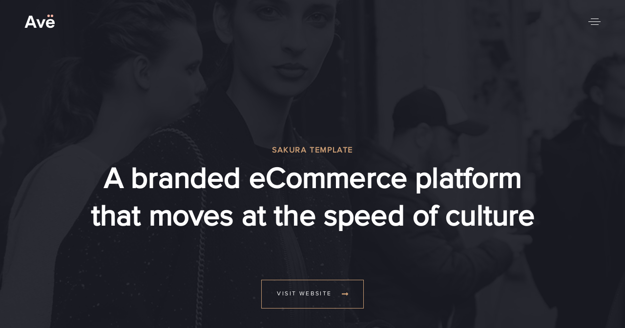

--- FILE ---
content_type: text/html; charset=UTF-8
request_url: https://www.onecityfitness.co.uk/portfolio/abstract-11/
body_size: 18638
content:
<!DOCTYPE html>
<html lang="en-GB">
<head >

	<meta charset="UTF-8">
	<meta name="viewport" content="width=device-width, initial-scale=1.0" />
	<meta http-equiv="X-UA-Compatible" content="IE=edge">
	<link rel="profile" href="https://gmpg.org/xfn/11">
	<meta name="mobile-web-app-capable" content="yes">
<meta name="apple-mobile-web-app-capable" content="yes">
<meta name="apple-mobile-web-app-title" content="One City - Run. Ride. Rediscover your best self">
<link rel="pingback" href="https://www.onecityfitness.co.uk/xmlrpc.php" />
<title>Abstract &#8211; One City</title>
<meta name='robots' content='max-image-preview:large' />
	<style>img:is([sizes="auto" i], [sizes^="auto," i]) { contain-intrinsic-size: 3000px 1500px }</style>
	<link rel='dns-prefetch' href='//fonts.googleapis.com' />
<link rel="alternate" type="application/rss+xml" title="One City &raquo; Feed" href="https://www.onecityfitness.co.uk/feed/" />
<link rel="alternate" type="application/rss+xml" title="One City &raquo; Comments Feed" href="https://www.onecityfitness.co.uk/comments/feed/" />
<script type="text/javascript">
/* <![CDATA[ */
window._wpemojiSettings = {"baseUrl":"https:\/\/s.w.org\/images\/core\/emoji\/16.0.1\/72x72\/","ext":".png","svgUrl":"https:\/\/s.w.org\/images\/core\/emoji\/16.0.1\/svg\/","svgExt":".svg","source":{"concatemoji":"https:\/\/www.onecityfitness.co.uk\/wp-includes\/js\/wp-emoji-release.min.js?ver=6.8.3"}};
/*! This file is auto-generated */
!function(s,n){var o,i,e;function c(e){try{var t={supportTests:e,timestamp:(new Date).valueOf()};sessionStorage.setItem(o,JSON.stringify(t))}catch(e){}}function p(e,t,n){e.clearRect(0,0,e.canvas.width,e.canvas.height),e.fillText(t,0,0);var t=new Uint32Array(e.getImageData(0,0,e.canvas.width,e.canvas.height).data),a=(e.clearRect(0,0,e.canvas.width,e.canvas.height),e.fillText(n,0,0),new Uint32Array(e.getImageData(0,0,e.canvas.width,e.canvas.height).data));return t.every(function(e,t){return e===a[t]})}function u(e,t){e.clearRect(0,0,e.canvas.width,e.canvas.height),e.fillText(t,0,0);for(var n=e.getImageData(16,16,1,1),a=0;a<n.data.length;a++)if(0!==n.data[a])return!1;return!0}function f(e,t,n,a){switch(t){case"flag":return n(e,"\ud83c\udff3\ufe0f\u200d\u26a7\ufe0f","\ud83c\udff3\ufe0f\u200b\u26a7\ufe0f")?!1:!n(e,"\ud83c\udde8\ud83c\uddf6","\ud83c\udde8\u200b\ud83c\uddf6")&&!n(e,"\ud83c\udff4\udb40\udc67\udb40\udc62\udb40\udc65\udb40\udc6e\udb40\udc67\udb40\udc7f","\ud83c\udff4\u200b\udb40\udc67\u200b\udb40\udc62\u200b\udb40\udc65\u200b\udb40\udc6e\u200b\udb40\udc67\u200b\udb40\udc7f");case"emoji":return!a(e,"\ud83e\udedf")}return!1}function g(e,t,n,a){var r="undefined"!=typeof WorkerGlobalScope&&self instanceof WorkerGlobalScope?new OffscreenCanvas(300,150):s.createElement("canvas"),o=r.getContext("2d",{willReadFrequently:!0}),i=(o.textBaseline="top",o.font="600 32px Arial",{});return e.forEach(function(e){i[e]=t(o,e,n,a)}),i}function t(e){var t=s.createElement("script");t.src=e,t.defer=!0,s.head.appendChild(t)}"undefined"!=typeof Promise&&(o="wpEmojiSettingsSupports",i=["flag","emoji"],n.supports={everything:!0,everythingExceptFlag:!0},e=new Promise(function(e){s.addEventListener("DOMContentLoaded",e,{once:!0})}),new Promise(function(t){var n=function(){try{var e=JSON.parse(sessionStorage.getItem(o));if("object"==typeof e&&"number"==typeof e.timestamp&&(new Date).valueOf()<e.timestamp+604800&&"object"==typeof e.supportTests)return e.supportTests}catch(e){}return null}();if(!n){if("undefined"!=typeof Worker&&"undefined"!=typeof OffscreenCanvas&&"undefined"!=typeof URL&&URL.createObjectURL&&"undefined"!=typeof Blob)try{var e="postMessage("+g.toString()+"("+[JSON.stringify(i),f.toString(),p.toString(),u.toString()].join(",")+"));",a=new Blob([e],{type:"text/javascript"}),r=new Worker(URL.createObjectURL(a),{name:"wpTestEmojiSupports"});return void(r.onmessage=function(e){c(n=e.data),r.terminate(),t(n)})}catch(e){}c(n=g(i,f,p,u))}t(n)}).then(function(e){for(var t in e)n.supports[t]=e[t],n.supports.everything=n.supports.everything&&n.supports[t],"flag"!==t&&(n.supports.everythingExceptFlag=n.supports.everythingExceptFlag&&n.supports[t]);n.supports.everythingExceptFlag=n.supports.everythingExceptFlag&&!n.supports.flag,n.DOMReady=!1,n.readyCallback=function(){n.DOMReady=!0}}).then(function(){return e}).then(function(){var e;n.supports.everything||(n.readyCallback(),(e=n.source||{}).concatemoji?t(e.concatemoji):e.wpemoji&&e.twemoji&&(t(e.twemoji),t(e.wpemoji)))}))}((window,document),window._wpemojiSettings);
/* ]]> */
</script>
<style id='cf-frontend-style-inline-css' type='text/css'>
@font-face {
	font-family: 'Proxima Nova Regular';
	font-weight: 400;
	font-display: auto;
	font-fallback: "Helvetica Neue",Helvetica,Arial,sans-serif;
	src: url('https://www.onecityfitness.co.uk/wp-content/uploads/2021/05/Proxima-Nova-Regular.otf') format('OpenType');
}
@font-face {
	font-family: 'Proxima Nova Black Condensed';
	font-weight: 400;
	font-display: auto;
	font-fallback: \"Helvetica Neue\",Helvetica,Arial,sans-serif;
	src: url('https://www.onecityfitness.co.uk/wp-content/uploads/2021/05/Proxima-Nova-Cond-Black-It.otf') format('OpenType');
}
@font-face {
	font-family: 'Proxima Nova Black';
	font-weight: 400;
	font-display: auto;
	font-fallback: \"Helvetica Neue\",Helvetica,Arial,sans-serif;
	src: url('https://www.onecityfitness.co.uk/wp-content/uploads/2021/05/Proxima-Nova-Black.otf') format('OpenType');
}
</style>
<style id='wp-emoji-styles-inline-css' type='text/css'>

	img.wp-smiley, img.emoji {
		display: inline !important;
		border: none !important;
		box-shadow: none !important;
		height: 1em !important;
		width: 1em !important;
		margin: 0 0.07em !important;
		vertical-align: -0.1em !important;
		background: none !important;
		padding: 0 !important;
	}
</style>
<link rel='stylesheet' id='wp-block-library-css' href='https://www.onecityfitness.co.uk/wp-includes/css/dist/block-library/style.min.css?ver=6.8.3' type='text/css' media='all' />
<style id='wp-block-library-theme-inline-css' type='text/css'>
.wp-block-audio :where(figcaption){color:#555;font-size:13px;text-align:center}.is-dark-theme .wp-block-audio :where(figcaption){color:#ffffffa6}.wp-block-audio{margin:0 0 1em}.wp-block-code{border:1px solid #ccc;border-radius:4px;font-family:Menlo,Consolas,monaco,monospace;padding:.8em 1em}.wp-block-embed :where(figcaption){color:#555;font-size:13px;text-align:center}.is-dark-theme .wp-block-embed :where(figcaption){color:#ffffffa6}.wp-block-embed{margin:0 0 1em}.blocks-gallery-caption{color:#555;font-size:13px;text-align:center}.is-dark-theme .blocks-gallery-caption{color:#ffffffa6}:root :where(.wp-block-image figcaption){color:#555;font-size:13px;text-align:center}.is-dark-theme :root :where(.wp-block-image figcaption){color:#ffffffa6}.wp-block-image{margin:0 0 1em}.wp-block-pullquote{border-bottom:4px solid;border-top:4px solid;color:currentColor;margin-bottom:1.75em}.wp-block-pullquote cite,.wp-block-pullquote footer,.wp-block-pullquote__citation{color:currentColor;font-size:.8125em;font-style:normal;text-transform:uppercase}.wp-block-quote{border-left:.25em solid;margin:0 0 1.75em;padding-left:1em}.wp-block-quote cite,.wp-block-quote footer{color:currentColor;font-size:.8125em;font-style:normal;position:relative}.wp-block-quote:where(.has-text-align-right){border-left:none;border-right:.25em solid;padding-left:0;padding-right:1em}.wp-block-quote:where(.has-text-align-center){border:none;padding-left:0}.wp-block-quote.is-large,.wp-block-quote.is-style-large,.wp-block-quote:where(.is-style-plain){border:none}.wp-block-search .wp-block-search__label{font-weight:700}.wp-block-search__button{border:1px solid #ccc;padding:.375em .625em}:where(.wp-block-group.has-background){padding:1.25em 2.375em}.wp-block-separator.has-css-opacity{opacity:.4}.wp-block-separator{border:none;border-bottom:2px solid;margin-left:auto;margin-right:auto}.wp-block-separator.has-alpha-channel-opacity{opacity:1}.wp-block-separator:not(.is-style-wide):not(.is-style-dots){width:100px}.wp-block-separator.has-background:not(.is-style-dots){border-bottom:none;height:1px}.wp-block-separator.has-background:not(.is-style-wide):not(.is-style-dots){height:2px}.wp-block-table{margin:0 0 1em}.wp-block-table td,.wp-block-table th{word-break:normal}.wp-block-table :where(figcaption){color:#555;font-size:13px;text-align:center}.is-dark-theme .wp-block-table :where(figcaption){color:#ffffffa6}.wp-block-video :where(figcaption){color:#555;font-size:13px;text-align:center}.is-dark-theme .wp-block-video :where(figcaption){color:#ffffffa6}.wp-block-video{margin:0 0 1em}:root :where(.wp-block-template-part.has-background){margin-bottom:0;margin-top:0;padding:1.25em 2.375em}
</style>
<style id='classic-theme-styles-inline-css' type='text/css'>
/*! This file is auto-generated */
.wp-block-button__link{color:#fff;background-color:#32373c;border-radius:9999px;box-shadow:none;text-decoration:none;padding:calc(.667em + 2px) calc(1.333em + 2px);font-size:1.125em}.wp-block-file__button{background:#32373c;color:#fff;text-decoration:none}
</style>
<style id='global-styles-inline-css' type='text/css'>
:root{--wp--preset--aspect-ratio--square: 1;--wp--preset--aspect-ratio--4-3: 4/3;--wp--preset--aspect-ratio--3-4: 3/4;--wp--preset--aspect-ratio--3-2: 3/2;--wp--preset--aspect-ratio--2-3: 2/3;--wp--preset--aspect-ratio--16-9: 16/9;--wp--preset--aspect-ratio--9-16: 9/16;--wp--preset--color--black: #000000;--wp--preset--color--cyan-bluish-gray: #abb8c3;--wp--preset--color--white: #ffffff;--wp--preset--color--pale-pink: #f78da7;--wp--preset--color--vivid-red: #cf2e2e;--wp--preset--color--luminous-vivid-orange: #ff6900;--wp--preset--color--luminous-vivid-amber: #fcb900;--wp--preset--color--light-green-cyan: #7bdcb5;--wp--preset--color--vivid-green-cyan: #00d084;--wp--preset--color--pale-cyan-blue: #8ed1fc;--wp--preset--color--vivid-cyan-blue: #0693e3;--wp--preset--color--vivid-purple: #9b51e0;--wp--preset--gradient--vivid-cyan-blue-to-vivid-purple: linear-gradient(135deg,rgba(6,147,227,1) 0%,rgb(155,81,224) 100%);--wp--preset--gradient--light-green-cyan-to-vivid-green-cyan: linear-gradient(135deg,rgb(122,220,180) 0%,rgb(0,208,130) 100%);--wp--preset--gradient--luminous-vivid-amber-to-luminous-vivid-orange: linear-gradient(135deg,rgba(252,185,0,1) 0%,rgba(255,105,0,1) 100%);--wp--preset--gradient--luminous-vivid-orange-to-vivid-red: linear-gradient(135deg,rgba(255,105,0,1) 0%,rgb(207,46,46) 100%);--wp--preset--gradient--very-light-gray-to-cyan-bluish-gray: linear-gradient(135deg,rgb(238,238,238) 0%,rgb(169,184,195) 100%);--wp--preset--gradient--cool-to-warm-spectrum: linear-gradient(135deg,rgb(74,234,220) 0%,rgb(151,120,209) 20%,rgb(207,42,186) 40%,rgb(238,44,130) 60%,rgb(251,105,98) 80%,rgb(254,248,76) 100%);--wp--preset--gradient--blush-light-purple: linear-gradient(135deg,rgb(255,206,236) 0%,rgb(152,150,240) 100%);--wp--preset--gradient--blush-bordeaux: linear-gradient(135deg,rgb(254,205,165) 0%,rgb(254,45,45) 50%,rgb(107,0,62) 100%);--wp--preset--gradient--luminous-dusk: linear-gradient(135deg,rgb(255,203,112) 0%,rgb(199,81,192) 50%,rgb(65,88,208) 100%);--wp--preset--gradient--pale-ocean: linear-gradient(135deg,rgb(255,245,203) 0%,rgb(182,227,212) 50%,rgb(51,167,181) 100%);--wp--preset--gradient--electric-grass: linear-gradient(135deg,rgb(202,248,128) 0%,rgb(113,206,126) 100%);--wp--preset--gradient--midnight: linear-gradient(135deg,rgb(2,3,129) 0%,rgb(40,116,252) 100%);--wp--preset--font-size--small: 13px;--wp--preset--font-size--medium: 20px;--wp--preset--font-size--large: 36px;--wp--preset--font-size--x-large: 42px;--wp--preset--spacing--20: 0.44rem;--wp--preset--spacing--30: 0.67rem;--wp--preset--spacing--40: 1rem;--wp--preset--spacing--50: 1.5rem;--wp--preset--spacing--60: 2.25rem;--wp--preset--spacing--70: 3.38rem;--wp--preset--spacing--80: 5.06rem;--wp--preset--shadow--natural: 6px 6px 9px rgba(0, 0, 0, 0.2);--wp--preset--shadow--deep: 12px 12px 50px rgba(0, 0, 0, 0.4);--wp--preset--shadow--sharp: 6px 6px 0px rgba(0, 0, 0, 0.2);--wp--preset--shadow--outlined: 6px 6px 0px -3px rgba(255, 255, 255, 1), 6px 6px rgba(0, 0, 0, 1);--wp--preset--shadow--crisp: 6px 6px 0px rgba(0, 0, 0, 1);}:where(.is-layout-flex){gap: 0.5em;}:where(.is-layout-grid){gap: 0.5em;}body .is-layout-flex{display: flex;}.is-layout-flex{flex-wrap: wrap;align-items: center;}.is-layout-flex > :is(*, div){margin: 0;}body .is-layout-grid{display: grid;}.is-layout-grid > :is(*, div){margin: 0;}:where(.wp-block-columns.is-layout-flex){gap: 2em;}:where(.wp-block-columns.is-layout-grid){gap: 2em;}:where(.wp-block-post-template.is-layout-flex){gap: 1.25em;}:where(.wp-block-post-template.is-layout-grid){gap: 1.25em;}.has-black-color{color: var(--wp--preset--color--black) !important;}.has-cyan-bluish-gray-color{color: var(--wp--preset--color--cyan-bluish-gray) !important;}.has-white-color{color: var(--wp--preset--color--white) !important;}.has-pale-pink-color{color: var(--wp--preset--color--pale-pink) !important;}.has-vivid-red-color{color: var(--wp--preset--color--vivid-red) !important;}.has-luminous-vivid-orange-color{color: var(--wp--preset--color--luminous-vivid-orange) !important;}.has-luminous-vivid-amber-color{color: var(--wp--preset--color--luminous-vivid-amber) !important;}.has-light-green-cyan-color{color: var(--wp--preset--color--light-green-cyan) !important;}.has-vivid-green-cyan-color{color: var(--wp--preset--color--vivid-green-cyan) !important;}.has-pale-cyan-blue-color{color: var(--wp--preset--color--pale-cyan-blue) !important;}.has-vivid-cyan-blue-color{color: var(--wp--preset--color--vivid-cyan-blue) !important;}.has-vivid-purple-color{color: var(--wp--preset--color--vivid-purple) !important;}.has-black-background-color{background-color: var(--wp--preset--color--black) !important;}.has-cyan-bluish-gray-background-color{background-color: var(--wp--preset--color--cyan-bluish-gray) !important;}.has-white-background-color{background-color: var(--wp--preset--color--white) !important;}.has-pale-pink-background-color{background-color: var(--wp--preset--color--pale-pink) !important;}.has-vivid-red-background-color{background-color: var(--wp--preset--color--vivid-red) !important;}.has-luminous-vivid-orange-background-color{background-color: var(--wp--preset--color--luminous-vivid-orange) !important;}.has-luminous-vivid-amber-background-color{background-color: var(--wp--preset--color--luminous-vivid-amber) !important;}.has-light-green-cyan-background-color{background-color: var(--wp--preset--color--light-green-cyan) !important;}.has-vivid-green-cyan-background-color{background-color: var(--wp--preset--color--vivid-green-cyan) !important;}.has-pale-cyan-blue-background-color{background-color: var(--wp--preset--color--pale-cyan-blue) !important;}.has-vivid-cyan-blue-background-color{background-color: var(--wp--preset--color--vivid-cyan-blue) !important;}.has-vivid-purple-background-color{background-color: var(--wp--preset--color--vivid-purple) !important;}.has-black-border-color{border-color: var(--wp--preset--color--black) !important;}.has-cyan-bluish-gray-border-color{border-color: var(--wp--preset--color--cyan-bluish-gray) !important;}.has-white-border-color{border-color: var(--wp--preset--color--white) !important;}.has-pale-pink-border-color{border-color: var(--wp--preset--color--pale-pink) !important;}.has-vivid-red-border-color{border-color: var(--wp--preset--color--vivid-red) !important;}.has-luminous-vivid-orange-border-color{border-color: var(--wp--preset--color--luminous-vivid-orange) !important;}.has-luminous-vivid-amber-border-color{border-color: var(--wp--preset--color--luminous-vivid-amber) !important;}.has-light-green-cyan-border-color{border-color: var(--wp--preset--color--light-green-cyan) !important;}.has-vivid-green-cyan-border-color{border-color: var(--wp--preset--color--vivid-green-cyan) !important;}.has-pale-cyan-blue-border-color{border-color: var(--wp--preset--color--pale-cyan-blue) !important;}.has-vivid-cyan-blue-border-color{border-color: var(--wp--preset--color--vivid-cyan-blue) !important;}.has-vivid-purple-border-color{border-color: var(--wp--preset--color--vivid-purple) !important;}.has-vivid-cyan-blue-to-vivid-purple-gradient-background{background: var(--wp--preset--gradient--vivid-cyan-blue-to-vivid-purple) !important;}.has-light-green-cyan-to-vivid-green-cyan-gradient-background{background: var(--wp--preset--gradient--light-green-cyan-to-vivid-green-cyan) !important;}.has-luminous-vivid-amber-to-luminous-vivid-orange-gradient-background{background: var(--wp--preset--gradient--luminous-vivid-amber-to-luminous-vivid-orange) !important;}.has-luminous-vivid-orange-to-vivid-red-gradient-background{background: var(--wp--preset--gradient--luminous-vivid-orange-to-vivid-red) !important;}.has-very-light-gray-to-cyan-bluish-gray-gradient-background{background: var(--wp--preset--gradient--very-light-gray-to-cyan-bluish-gray) !important;}.has-cool-to-warm-spectrum-gradient-background{background: var(--wp--preset--gradient--cool-to-warm-spectrum) !important;}.has-blush-light-purple-gradient-background{background: var(--wp--preset--gradient--blush-light-purple) !important;}.has-blush-bordeaux-gradient-background{background: var(--wp--preset--gradient--blush-bordeaux) !important;}.has-luminous-dusk-gradient-background{background: var(--wp--preset--gradient--luminous-dusk) !important;}.has-pale-ocean-gradient-background{background: var(--wp--preset--gradient--pale-ocean) !important;}.has-electric-grass-gradient-background{background: var(--wp--preset--gradient--electric-grass) !important;}.has-midnight-gradient-background{background: var(--wp--preset--gradient--midnight) !important;}.has-small-font-size{font-size: var(--wp--preset--font-size--small) !important;}.has-medium-font-size{font-size: var(--wp--preset--font-size--medium) !important;}.has-large-font-size{font-size: var(--wp--preset--font-size--large) !important;}.has-x-large-font-size{font-size: var(--wp--preset--font-size--x-large) !important;}
:where(.wp-block-post-template.is-layout-flex){gap: 1.25em;}:where(.wp-block-post-template.is-layout-grid){gap: 1.25em;}
:where(.wp-block-columns.is-layout-flex){gap: 2em;}:where(.wp-block-columns.is-layout-grid){gap: 2em;}
:root :where(.wp-block-pullquote){font-size: 1.5em;line-height: 1.6;}
</style>
<link rel='stylesheet' id='contact-form-7-css' href='https://www.onecityfitness.co.uk/wp-content/plugins/contact-form-7/includes/css/styles.css?ver=6.0.6' type='text/css' media='all' />
<link rel='stylesheet' id='site-styles.css-css' href='https://www.onecityfitness.co.uk/wp-content/plugins/omnisend/styles/site-styles.css?1768828865&#038;ver=1.7.8' type='text/css' media='all' />
<link rel='stylesheet' id='js_composer_front-css' href='https://www.onecityfitness.co.uk/wp-content/plugins/js_composer/assets/css/js_composer.min.css?ver=7.2' type='text/css' media='all' />
<link rel='stylesheet' id='ave-core-css' href='https://www.onecityfitness.co.uk/wp-content/plugins/ave-core/assets/css/ave-core.min.css?ver=6.8.3' type='text/css' media='all' />
<link rel='stylesheet' id='liquid-icons-css' href='https://www.onecityfitness.co.uk/wp-content/themes/ave/assets/vendors/liquid-icon/liquid-icon.min.css' type='text/css' media='all' />
<link rel='stylesheet' id='font-awesome-css' href='https://www.onecityfitness.co.uk/wp-content/themes/ave/assets/vendors/font-awesome/css/font-awesome.min.css' type='text/css' media='all' />
<link rel='stylesheet' id='bootstrap-css' href='https://www.onecityfitness.co.uk/wp-content/themes/ave/assets/vendors/bootstrap/css/bootstrap.min.css' type='text/css' media='all' />
<link rel='stylesheet' id='jquery-ui-css' href='https://www.onecityfitness.co.uk/wp-content/themes/ave/assets/vendors/jquery-ui/jquery-ui.css' type='text/css' media='all' />
<link rel='stylesheet' id='flickity-css' href='https://www.onecityfitness.co.uk/wp-content/themes/ave/assets/vendors/flickity/flickity.min.css' type='text/css' media='all' />
<link rel='stylesheet' id='fresco-css' href='https://www.onecityfitness.co.uk/wp-content/themes/ave/assets/vendors/fresco/css/fresco.css' type='text/css' media='all' />
<link rel='stylesheet' id='lity-css' href='https://www.onecityfitness.co.uk/wp-content/themes/ave/assets/vendors/lity/lity.min.css' type='text/css' media='all' />
<link rel='stylesheet' id='liquid-base-css' href='https://www.onecityfitness.co.uk/wp-content/themes/ave/style.css' type='text/css' media='all' />
<link rel='stylesheet' id='liquid-theme-css' href='https://www.onecityfitness.co.uk/wp-content/themes/ave/assets/css/theme.min.css' type='text/css' media='all' />
<link rel='stylesheet' id='liquid-light-scheme-css' href='https://www.onecityfitness.co.uk/wp-content/themes/ave/assets/css/theme-scheme-light.min.css' type='text/css' media='all' />
<link rel='stylesheet' id='child-one-style-css' href='https://www.onecityfitness.co.uk/wp-content/themes/ave-child/style.css?ver=6.8.3' type='text/css' media='all' />
<link rel='stylesheet' id='redux-google-fonts-liquid_one_opt-css' href='https://fonts.googleapis.com/css?family=Poppins%3A400&#038;ver=6.8.3' type='text/css' media='all' />
<link rel='stylesheet' id='liquid-dynamic-css-css' href='//www.onecityfitness.co.uk/wp-content/uploads/liquid-styles/liquid-css-2026.css?timestamp=1749397338&#038;ver=6.8.3' type='text/css' media='all' />
<link rel='stylesheet' id='liquid-generated-responsive-css' href='//www.onecityfitness.co.uk/wp-content/uploads/liquid-styles/liquid-responsive-100.css?timestamp=1620231163&#038;ver=6.8.3' type='text/css' media='all' />
<script type="text/javascript" src="https://www.onecityfitness.co.uk/wp-includes/js/jquery/jquery.min.js?ver=3.7.1" id="jquery-core-js"></script>
<script type="text/javascript" src="https://www.onecityfitness.co.uk/wp-includes/js/jquery/jquery-migrate.min.js?ver=3.4.1" id="jquery-migrate-js"></script>
<script type="text/javascript" src="https://www.onecityfitness.co.uk/wp-content/themes/ave/assets/vendors/inline.js?ver=1.0" id="color-variable-js"></script>
<script type="text/javascript" id="color-variable-js-after">
/* <![CDATA[ */
function testCSSVariables(){var e="rgb(255, 198, 0)",o=document.createElement("span");o.style.setProperty("--color",e),o.style.setProperty("background","var(--color)"),document.body.appendChild(o);var r=getComputedStyle(o).backgroundColor===e;return document.body.removeChild(o),r};
/* ]]> */
</script>
<script type="text/javascript" src="https://www.onecityfitness.co.uk/wp-content/plugins/ave-core/shortcodes/blog/script.min.js?ver=6.8.3" id="ld_blog_script-js"></script>
<script></script><link rel="https://api.w.org/" href="https://www.onecityfitness.co.uk/wp-json/" /><link rel="EditURI" type="application/rsd+xml" title="RSD" href="https://www.onecityfitness.co.uk/xmlrpc.php?rsd" />
<meta name="generator" content="WordPress 6.8.3" />
<link rel="canonical" href="https://www.onecityfitness.co.uk/portfolio/abstract-11/" />
<link rel='shortlink' href='https://www.onecityfitness.co.uk/?p=2026' />
<link rel="alternate" title="oEmbed (JSON)" type="application/json+oembed" href="https://www.onecityfitness.co.uk/wp-json/oembed/1.0/embed?url=https%3A%2F%2Fwww.onecityfitness.co.uk%2Fportfolio%2Fabstract-11%2F" />
<link rel="alternate" title="oEmbed (XML)" type="text/xml+oembed" href="https://www.onecityfitness.co.uk/wp-json/oembed/1.0/embed?url=https%3A%2F%2Fwww.onecityfitness.co.uk%2Fportfolio%2Fabstract-11%2F&#038;format=xml" />

		<!-- GA Google Analytics @ https://m0n.co/ga -->
		<script>
			(function(i,s,o,g,r,a,m){i['GoogleAnalyticsObject']=r;i[r]=i[r]||function(){
			(i[r].q=i[r].q||[]).push(arguments)},i[r].l=1*new Date();a=s.createElement(o),
			m=s.getElementsByTagName(o)[0];a.async=1;a.src=g;m.parentNode.insertBefore(a,m)
			})(window,document,'script','https://www.google-analytics.com/analytics.js','ga');
			ga('create', 'UA-200551653-1', 'auto');
			ga('send', 'pageview');
		</script>

	<!-- Meta Pixel Code -->
<script>
!function(f,b,e,v,n,t,s)
{if(f.fbq)return;n=f.fbq=function(){n.callMethod?
n.callMethod.apply(n,arguments):n.queue.push(arguments)};
if(!f._fbq)f._fbq=n;n.push=n;n.loaded=!0;n.version='2.0';
n.queue=[];t=b.createElement(e);t.async=!0;
t.src=v;s=b.getElementsByTagName(e)[0];
s.parentNode.insertBefore(t,s)}(window, document,'script',
'https://connect.facebook.net/en_US/fbevents.js');
fbq('init', '329883464149975');
fbq('track', 'PageView');
</script>
<noscript><img height="1" width="1" style="display:none"
src="https://www.facebook.com/tr?id=329883464149975&ev=PageView&noscript=1"
/></noscript>
<!-- End Meta Pixel Code -->

<meta name="facebook-domain-verification" content="y0c5028lqocdmb599fdl7izikei2m0" />
	<link rel="shortcut icon" href="https://www.onecityfitness.co.uk/wp-content/uploads/2021/05/favicon-16x16-1.png" />
			<!-- For iPhone -->
		<link rel="apple-touch-icon-precomposed" href="https://www.onecityfitness.co.uk/wp-content/uploads/2021/05/apple-touch-icon-57x57-1.png">
			<!-- For iPhone 4 Retina display -->
		<link rel="apple-touch-icon" sizes="114x114" href="https://www.onecityfitness.co.uk/wp-content/uploads/2021/05/apple-touch-icon-114x114-1.png">
			<!-- For iPad -->
		<link rel="apple-touch-icon" sizes="72x72" href="https://www.onecityfitness.co.uk/wp-content/uploads/2021/05/apple-touch-icon-72x72-1.png">
			<!-- For iPad Retina display -->
		<link rel="apple-touch-icon" sizes="144x144" href="https://www.onecityfitness.co.uk/wp-content/uploads/2021/05/mstile-144x144-1.png">
		<script type="text/javascript">
				window.liquidParams = {mobileNavBreakpoint:1199
				}	
			  </script><style type="text/css">.recentcomments a{display:inline !important;padding:0 !important;margin:0 !important;}</style><meta name="generator" content="Powered by WPBakery Page Builder - drag and drop page builder for WordPress."/>
<meta name="generator" content="Powered by Slider Revolution 6.5.6 - responsive, Mobile-Friendly Slider Plugin for WordPress with comfortable drag and drop interface." />
<script type="text/javascript">function setREVStartSize(e){
			//window.requestAnimationFrame(function() {				 
				window.RSIW = window.RSIW===undefined ? window.innerWidth : window.RSIW;	
				window.RSIH = window.RSIH===undefined ? window.innerHeight : window.RSIH;	
				try {								
					var pw = document.getElementById(e.c).parentNode.offsetWidth,
						newh;
					pw = pw===0 || isNaN(pw) ? window.RSIW : pw;
					e.tabw = e.tabw===undefined ? 0 : parseInt(e.tabw);
					e.thumbw = e.thumbw===undefined ? 0 : parseInt(e.thumbw);
					e.tabh = e.tabh===undefined ? 0 : parseInt(e.tabh);
					e.thumbh = e.thumbh===undefined ? 0 : parseInt(e.thumbh);
					e.tabhide = e.tabhide===undefined ? 0 : parseInt(e.tabhide);
					e.thumbhide = e.thumbhide===undefined ? 0 : parseInt(e.thumbhide);
					e.mh = e.mh===undefined || e.mh=="" || e.mh==="auto" ? 0 : parseInt(e.mh,0);		
					if(e.layout==="fullscreen" || e.l==="fullscreen") 						
						newh = Math.max(e.mh,window.RSIH);					
					else{					
						e.gw = Array.isArray(e.gw) ? e.gw : [e.gw];
						for (var i in e.rl) if (e.gw[i]===undefined || e.gw[i]===0) e.gw[i] = e.gw[i-1];					
						e.gh = e.el===undefined || e.el==="" || (Array.isArray(e.el) && e.el.length==0)? e.gh : e.el;
						e.gh = Array.isArray(e.gh) ? e.gh : [e.gh];
						for (var i in e.rl) if (e.gh[i]===undefined || e.gh[i]===0) e.gh[i] = e.gh[i-1];
											
						var nl = new Array(e.rl.length),
							ix = 0,						
							sl;					
						e.tabw = e.tabhide>=pw ? 0 : e.tabw;
						e.thumbw = e.thumbhide>=pw ? 0 : e.thumbw;
						e.tabh = e.tabhide>=pw ? 0 : e.tabh;
						e.thumbh = e.thumbhide>=pw ? 0 : e.thumbh;					
						for (var i in e.rl) nl[i] = e.rl[i]<window.RSIW ? 0 : e.rl[i];
						sl = nl[0];									
						for (var i in nl) if (sl>nl[i] && nl[i]>0) { sl = nl[i]; ix=i;}															
						var m = pw>(e.gw[ix]+e.tabw+e.thumbw) ? 1 : (pw-(e.tabw+e.thumbw)) / (e.gw[ix]);					
						newh =  (e.gh[ix] * m) + (e.tabh + e.thumbh);
					}
					var el = document.getElementById(e.c);
					if (el!==null && el) el.style.height = newh+"px";					
					el = document.getElementById(e.c+"_wrapper");
					if (el!==null && el) {
						el.style.height = newh+"px";
						el.style.display = "block";
					}
				} catch(e){
					console.log("Failure at Presize of Slider:" + e)
				}					   
			//});
		  };</script>
<!-- Google Tag Manager (noscript) -->
<noscript><iframe src="https://www.googletagmanager.com/ns.html?id=GTM-WWBQ8KBK"
height="0" width="0" style="display:none;visibility:hidden"></iframe></noscript>
<!-- End Google Tag Manager (noscript) --><!-- Google Tag Manager -->
<script>(function(w,d,s,l,i){w[l]=w[l]||[];w[l].push({'gtm.start':
new Date().getTime(),event:'gtm.js'});var f=d.getElementsByTagName(s)[0],
j=d.createElement(s),dl=l!='dataLayer'?'&l='+l:'';j.async=true;j.src=
'https://www.googletagmanager.com/gtm.js?id='+i+dl;f.parentNode.insertBefore(j,f);
})(window,document,'script','dataLayer','GTM-WWBQ8KBK');</script>
<!-- End Google Tag Manager --><style type="text/css" data-type="vc_shortcodes-custom-css">.vc_custom_1542612662938{background-image: url(https://original.liquid-themes.com/wp-content/uploads/2018/06/optimised-bg.jpg?id=3673) !important;background-position: center;background-repeat: no-repeat !important;background-size: cover !important;}.vc_custom_1534235845878{padding-top: 60px !important;padding-bottom: 110px !important;}.vc_custom_1534234607247{padding-top: 110px !important;padding-bottom: 140px !important;}.vc_custom_1534234616037{padding-top: 120px !important;padding-bottom: 100px !important;}.vc_custom_1534235362339{padding-top: 26% !important;padding-bottom: 26% !important;}.vc_custom_1536214397566{margin-top: -10% !important;}.vc_custom_1525248773149{margin-bottom: 30px !important;}.vc_custom_1525248778043{margin-bottom: 30px !important;}.vc_custom_1525248790967{margin-bottom: 30px !important;}.vc_custom_1534235633669{margin-bottom: 28px !important;}.vc_custom_1525095921437{margin-bottom: 0px !important;}.vc_custom_1525095951952{margin-top: 0px !important;margin-bottom: 0px !important;}.vc_custom_1534235633669{margin-bottom: 28px !important;}.vc_custom_1525096047607{margin-bottom: 0px !important;}.vc_custom_1525096057389{margin-top: 0px !important;margin-bottom: 0px !important;}.vc_custom_1534235633669{margin-bottom: 28px !important;}.vc_custom_1525096102596{margin-bottom: 0px !important;}.vc_custom_1525096115603{margin-top: 0px !important;margin-bottom: 0px !important;}.vc_custom_1534235941654{padding-right: 6% !important;padding-left: 6% !important;}.vc_custom_1534235958450{padding-right: 6% !important;padding-left: 6% !important;}.vc_custom_1534236437278{padding-right: 5% !important;padding-left: 5% !important;}</style><noscript><style> .wpb_animate_when_almost_visible { opacity: 1; }</style></noscript><style type="text/css" data-type="vc_shortcodes-custom-css">.vc_custom_1534230932594{padding-right: 35px !important;padding-left: 35px !important;}</style><style type="text/css" data-type="vc_shortcodes-custom-css">.vc_custom_1536057286863{margin-bottom: 35px !important;}.vc_custom_1536057291295{margin-bottom: 35px !important;}.vc_custom_1536057295795{margin-bottom: 35px !important;}.vc_custom_1536057300182{margin-bottom: 35px !important;}.vc_custom_1536057309420{margin-bottom: 35px !important;}.vc_custom_1542027032672{margin-bottom: 30px !important;}</style>
</head>

<body data-rsssl=1 class="wp-singular liquid-portfolio-template-default single single-liquid-portfolio postid-2026 single-format-standard wp-embed-responsive wp-theme-ave wp-child-theme-ave-child blog-single-cover-bordered blog-single-post-has-thumbnail site-wide-layout page-scheme-light wpb-js-composer js-comp-ver-7.2 vc_responsive" dir="ltr" itemscope="itemscope" itemtype="http://schema.org/WebPage" data-mobile-nav-style="modern" data-mobile-nav-scheme="gray" data-mobile-nav-trigger-alignment="right" data-mobile-header-scheme="gray" data-mobile-secondary-bar="false" data-mobile-logo-alignment="default">

	
	<script type="text/javascript">
				(function() {
					if(!testCSSVariables()){var script=document.createElement("script"),body=document.querySelector("body");script.onreadystatechange = function () { if (this.readyState == 'complete' || this.readyState == 'loaded') { cssVars(); } };script.onload = function() { cssVars(); };script.src="assets/vendors/css-vars-ponyfill.min.js",body.insertBefore(script,body.lastChild);};
				}());
			</script><div><span class="screen-reader-text">Skip links</span><ul class="liquid-skip-link screen-reader-text"><li><a href="#primary" class="screen-reader-shortcut"> Skip to primary navigation</a></li><li><a href="#content" class="screen-reader-shortcut"> Skip to content</a></li></ul></div>

	<div id="wrap">

		<header class="header site-header main-header main-header-overlay" id="header" itemscope="itemscope" itemtype="http://schema.org/WPHeader">
<p><div  class="mainbar-wrap  vc_custom_1534230932594 " ><span class="megamenu-hover-bg"></span>	<div class="container-fluid mainbar-container">		<div class="mainbar">			<div class="row mainbar-row align-items-lg-stretch"><div  class="col-auto vc_col-sm-6  ">
<div id="ld_header_image_696e2fc13a8db" class="navbar-header ld_header_image_696e2fc13a8db">

	<a class="navbar-brand" href="https://www.onecityfitness.co.uk/" rel="home"><span class="navbar-brand-inner">   <img class="logo-sticky" src="https://www.onecityfitness.co.uk/wp-content/uploads/2021/05/OC_Logo_black_MOB.png" alt="One City"  /> <img class="mobile-logo-default" src="https://www.onecityfitness.co.uk/wp-content/uploads/2021/05/OC_Logo_black_MOB.png" alt="One City"  /><img class="logo-default" src="https://www.onecityfitness.co.uk/wp-content/uploads/2018/11/ave-logo-light-1a-1-1.svg" alt="One City"  /></span></a>	<button type="button" class="navbar-toggle collapsed nav-trigger style-mobile" data-toggle="collapse" data-target="#main-header-collapse" aria-expanded="false" data-changeclassnames='{ "html": "mobile-nav-activated overflow-hidden" }'>
				<span class="sr-only">Toggle navigation</span>
				<span class="bars">
					<span class="bar"></span>
					<span class="bar"></span>
					<span class="bar"></span>
				</span>
			</button>	
</div><!-- /.navbar-header --></div><div  class="col vc_col-sm-6  "><div class="collapse navbar-collapse navbar-visible-ontoggle ld_header_collapsed_696e2fc13b7c9" id="main-header-collapse">
	<style>.ld_header_menu_696e2fc13bd61.main-nav > li > a{font-size:16px;color:rgb(255, 255, 255);}.ld_header_menu_696e2fc13bd61.main-nav > li > a .link-ext{background:rgb(255, 255, 255);}.ld_header_menu_696e2fc13bd61.main-nav > li > a:hover{color:rgb(255, 255, 255);}</style><ul id="primary-nav" class="main-nav ld_header_menu_696e2fc13bd61 main-nav-hover-underline-1 nav align-items-lg-stretch justify-content-lg-end" data-submenu-options='{"toggleType":"fade","handler":"mouse-in-out"}' ><li id="menu-item-6297" class="menu-item menu-item-type-custom menu-item-object-custom menu-item-6297"><a href="#"><span class="link-icon"></span><span class="link-txt"><span class="link-ext"></span><span class="txt">Home<span class="submenu-expander"> <i class="fa fa-angle-down"></i> </span></span></span></a></li>
<li id="menu-item-6298" class="menu-item menu-item-type-custom menu-item-object-custom menu-item-has-children menu-item-6298"><a href="#"><span class="link-icon"></span><span class="link-txt"><span class="link-ext"></span><span class="txt">Pages<span class="submenu-expander"> <i class="fa fa-angle-down"></i> </span></span></span></a>
<ul class="nav-item-children">
	<li id="menu-item-6699" class="menu-item menu-item-type-custom menu-item-object-custom menu-item-has-children menu-item-6699"><a href="#"><span class="link-icon"></span><span class="link-txt"><span class="link-ext"></span><span class="txt">About<span class="submenu-expander"> <i class="fa fa-angle-down"></i> </span></span></span></a>
	<ul class="nav-item-children">
		<li id="menu-item-7293" class="menu-item menu-item-type-post_type menu-item-object-page menu-item-7293"><a href="https://www.onecityfitness.co.uk/?page_id=863"><span class="link-icon"></span><span class="link-txt"><span class="link-ext"></span><span class="txt">About  – Company<span class="submenu-expander"> <i class="fa fa-angle-down"></i> </span></span></span></a></li>
		<li id="menu-item-7294" class="menu-item menu-item-type-post_type menu-item-object-page menu-item-7294"><a href="https://www.onecityfitness.co.uk/?page_id=757"><span class="link-icon"></span><span class="link-txt"><span class="link-ext"></span><span class="txt">About – Agency<span class="submenu-expander"> <i class="fa fa-angle-down"></i> </span></span></span></a></li>
		<li id="menu-item-7295" class="menu-item menu-item-type-post_type menu-item-object-page menu-item-7295"><a href="https://www.onecityfitness.co.uk/?page_id=886"><span class="link-icon"></span><span class="link-txt"><span class="link-ext"></span><span class="txt">About – Avantgarde<span class="submenu-expander"> <i class="fa fa-angle-down"></i> </span></span></span></a></li>
		<li id="menu-item-7296" class="menu-item menu-item-type-post_type menu-item-object-page menu-item-7296"><a href="https://www.onecityfitness.co.uk/?page_id=855"><span class="link-icon"></span><span class="link-txt"><span class="link-ext"></span><span class="txt">About – Business<span class="submenu-expander"> <i class="fa fa-angle-down"></i> </span></span></span></a></li>
		<li id="menu-item-7297" class="menu-item menu-item-type-post_type menu-item-object-page menu-item-7297"><a href="https://www.onecityfitness.co.uk/?page_id=584"><span class="link-icon"></span><span class="link-txt"><span class="link-ext"></span><span class="txt">About – Classic<span class="submenu-expander"> <i class="fa fa-angle-down"></i> </span></span></span></a></li>
		<li id="menu-item-7298" class="menu-item menu-item-type-post_type menu-item-object-page menu-item-7298"><a href="https://www.onecityfitness.co.uk/?page_id=664"><span class="link-icon"></span><span class="link-txt"><span class="link-ext"></span><span class="txt">About – Concept<span class="submenu-expander"> <i class="fa fa-angle-down"></i> </span></span></span></a></li>
		<li id="menu-item-7299" class="menu-item menu-item-type-post_type menu-item-object-page menu-item-7299"><a href="https://www.onecityfitness.co.uk/?page_id=562"><span class="link-icon"></span><span class="link-txt"><span class="link-ext"></span><span class="txt">About – Personal<span class="submenu-expander"> <i class="fa fa-angle-down"></i> </span></span></span></a></li>
	</ul>
</li>
	<li id="menu-item-6700" class="menu-item menu-item-type-custom menu-item-object-custom menu-item-has-children menu-item-6700"><a href="#"><span class="link-icon"></span><span class="link-txt"><span class="link-ext"></span><span class="txt">Services<span class="submenu-expander"> <i class="fa fa-angle-down"></i> </span></span></span></a>
	<ul class="nav-item-children">
		<li id="menu-item-7300" class="menu-item menu-item-type-post_type menu-item-object-page menu-item-7300"><a href="https://www.onecityfitness.co.uk/about-onecity/"><span class="link-icon"></span><span class="link-txt"><span class="link-ext"></span><span class="txt">Services – Agency<span class="submenu-expander"> <i class="fa fa-angle-down"></i> </span></span></span></a></li>
		<li id="menu-item-7301" class="menu-item menu-item-type-post_type menu-item-object-page menu-item-7301"><a href="https://www.onecityfitness.co.uk/workouts/"><span class="link-icon"></span><span class="link-txt"><span class="link-ext"></span><span class="txt">Services – Avantgarde<span class="submenu-expander"> <i class="fa fa-angle-down"></i> </span></span></span></a></li>
		<li id="menu-item-7302" class="menu-item menu-item-type-post_type menu-item-object-page menu-item-7302"><a href="https://www.onecityfitness.co.uk/?page_id=900"><span class="link-icon"></span><span class="link-txt"><span class="link-ext"></span><span class="txt">Services – Business<span class="submenu-expander"> <i class="fa fa-angle-down"></i> </span></span></span></a></li>
		<li id="menu-item-7303" class="menu-item menu-item-type-post_type menu-item-object-page menu-item-7303"><a href="https://www.onecityfitness.co.uk/?page_id=847"><span class="link-icon"></span><span class="link-txt"><span class="link-ext"></span><span class="txt">Services – Concept<span class="submenu-expander"> <i class="fa fa-angle-down"></i> </span></span></span></a></li>
		<li id="menu-item-7304" class="menu-item menu-item-type-post_type menu-item-object-page menu-item-7304"><a href="https://www.onecityfitness.co.uk/?page_id=829"><span class="link-icon"></span><span class="link-txt"><span class="link-ext"></span><span class="txt">Services – Personal<span class="submenu-expander"> <i class="fa fa-angle-down"></i> </span></span></span></a></li>
		<li id="menu-item-7305" class="menu-item menu-item-type-post_type menu-item-object-page menu-item-7305"><a href="https://www.onecityfitness.co.uk/?page_id=930"><span class="link-icon"></span><span class="link-txt"><span class="link-ext"></span><span class="txt">Services – Simple<span class="submenu-expander"> <i class="fa fa-angle-down"></i> </span></span></span></a></li>
	</ul>
</li>
	<li id="menu-item-6701" class="menu-item menu-item-type-custom menu-item-object-custom menu-item-has-children menu-item-6701"><a href="#"><span class="link-icon"></span><span class="link-txt"><span class="link-ext"></span><span class="txt">Utility<span class="submenu-expander"> <i class="fa fa-angle-down"></i> </span></span></span></a>
	<ul class="nav-item-children">
		<li id="menu-item-7306" class="menu-item menu-item-type-post_type menu-item-object-page menu-item-7306"><a href="https://www.onecityfitness.co.uk/?page_id=986"><span class="link-icon"></span><span class="link-txt"><span class="link-ext"></span><span class="txt">Utility – FAQ<span class="submenu-expander"> <i class="fa fa-angle-down"></i> </span></span></span></a></li>
		<li id="menu-item-7307" class="menu-item menu-item-type-post_type menu-item-object-page menu-item-7307"><a href="https://www.onecityfitness.co.uk/?page_id=947"><span class="link-icon"></span><span class="link-txt"><span class="link-ext"></span><span class="txt">Utility – Landing<span class="submenu-expander"> <i class="fa fa-angle-down"></i> </span></span></span></a></li>
		<li id="menu-item-7308" class="menu-item menu-item-type-post_type menu-item-object-page menu-item-7308"><a href="https://www.onecityfitness.co.uk/?page_id=981"><span class="link-icon"></span><span class="link-txt"><span class="link-ext"></span><span class="txt">Utility – Side Menu<span class="submenu-expander"> <i class="fa fa-angle-down"></i> </span></span></span></a></li>
		<li id="menu-item-7309" class="menu-item menu-item-type-post_type menu-item-object-page menu-item-7309"><a href="https://www.onecityfitness.co.uk/london/"><span class="link-icon"></span><span class="link-txt"><span class="link-ext"></span><span class="txt">Page – Coming Soon<span class="submenu-expander"> <i class="fa fa-angle-down"></i> </span></span></span></a></li>
	</ul>
</li>
	<li id="menu-item-6702" class="menu-item menu-item-type-custom menu-item-object-custom menu-item-has-children menu-item-6702"><a href="#"><span class="link-icon"></span><span class="link-txt"><span class="link-ext"></span><span class="txt">Contact<span class="submenu-expander"> <i class="fa fa-angle-down"></i> </span></span></span></a>
	<ul class="nav-item-children">
		<li id="menu-item-7310" class="menu-item menu-item-type-post_type menu-item-object-page menu-item-7310"><a href="https://www.onecityfitness.co.uk/?page_id=3966"><span class="link-icon"></span><span class="link-txt"><span class="link-ext"></span><span class="txt">Contact – Dark<span class="submenu-expander"> <i class="fa fa-angle-down"></i> </span></span></span></a></li>
		<li id="menu-item-7311" class="menu-item menu-item-type-post_type menu-item-object-page menu-item-7311"><a href="https://www.onecityfitness.co.uk/?page_id=3980"><span class="link-icon"></span><span class="link-txt"><span class="link-ext"></span><span class="txt">Contact – Light<span class="submenu-expander"> <i class="fa fa-angle-down"></i> </span></span></span></a></li>
	</ul>
</li>
</ul>
</li>
<li id="menu-item-6712" class="menu-item menu-item-type-custom menu-item-object-custom menu-item-has-children menu-item-6712"><a href="#"><span class="link-icon"></span><span class="link-txt"><span class="link-ext"></span><span class="txt">Portfolio<span class="submenu-expander"> <i class="fa fa-angle-down"></i> </span></span></span></a>
<ul class="nav-item-children">
	<li id="menu-item-6703" class="menu-item menu-item-type-custom menu-item-object-custom menu-item-has-children menu-item-6703"><a href="#"><span class="link-icon"></span><span class="link-txt"><span class="link-ext"></span><span class="txt">Grid<span class="submenu-expander"> <i class="fa fa-angle-down"></i> </span></span></span></a>
	<ul class="nav-item-children">
		<li id="menu-item-7312" class="menu-item menu-item-type-post_type menu-item-object-page menu-item-7312"><a href="https://www.onecityfitness.co.uk/?page_id=3230"><span class="link-icon"></span><span class="link-txt"><span class="link-ext"></span><span class="txt">Grid – 3D Effect<span class="submenu-expander"> <i class="fa fa-angle-down"></i> </span></span></span></a></li>
		<li id="menu-item-7313" class="menu-item menu-item-type-post_type menu-item-object-page menu-item-7313"><a href="https://www.onecityfitness.co.uk/?page_id=5667"><span class="link-icon"></span><span class="link-txt"><span class="link-ext"></span><span class="txt">Grid – Classic<span class="submenu-expander"> <i class="fa fa-angle-down"></i> </span></span></span></a></li>
		<li id="menu-item-7314" class="menu-item menu-item-type-post_type menu-item-object-page menu-item-7314"><a href="https://www.onecityfitness.co.uk/?page_id=3269"><span class="link-icon"></span><span class="link-txt"><span class="link-ext"></span><span class="txt">Grid – Contained<span class="submenu-expander"> <i class="fa fa-angle-down"></i> </span></span></span></a></li>
		<li id="menu-item-7315" class="menu-item menu-item-type-post_type menu-item-object-page menu-item-7315"><a href="https://www.onecityfitness.co.uk/?page_id=5673"><span class="link-icon"></span><span class="link-txt"><span class="link-ext"></span><span class="txt">Grid – Meta on Hover<span class="submenu-expander"> <i class="fa fa-angle-down"></i> </span></span></span></a></li>
		<li id="menu-item-7316" class="menu-item menu-item-type-post_type menu-item-object-page menu-item-7316"><a href="https://www.onecityfitness.co.uk/?page_id=5665"><span class="link-icon"></span><span class="link-txt"><span class="link-ext"></span><span class="txt">Grid – Multi Options<span class="submenu-expander"> <i class="fa fa-angle-down"></i> </span></span></span></a></li>
		<li id="menu-item-7317" class="menu-item menu-item-type-post_type menu-item-object-page menu-item-7317"><a href="https://www.onecityfitness.co.uk/?page_id=1014"><span class="link-icon"></span><span class="link-txt"><span class="link-ext"></span><span class="txt">Grid – Overlay<span class="submenu-expander"> <i class="fa fa-angle-down"></i> </span></span></span></a></li>
	</ul>
</li>
	<li id="menu-item-6704" class="menu-item menu-item-type-custom menu-item-object-custom menu-item-has-children menu-item-6704"><a href="#"><span class="link-icon"></span><span class="link-txt"><span class="link-ext"></span><span class="txt">Packery<span class="submenu-expander"> <i class="fa fa-angle-down"></i> </span></span></span></a>
	<ul class="nav-item-children">
		<li id="menu-item-7318" class="menu-item menu-item-type-post_type menu-item-object-page menu-item-7318"><a href="https://www.onecityfitness.co.uk/?page_id=5683"><span class="link-icon"></span><span class="link-txt"><span class="link-ext"></span><span class="txt">Packery – Circle<span class="submenu-expander"> <i class="fa fa-angle-down"></i> </span></span></span></a></li>
		<li id="menu-item-7319" class="menu-item menu-item-type-post_type menu-item-object-page menu-item-7319"><a href="https://www.onecityfitness.co.uk/?page_id=5686"><span class="link-icon"></span><span class="link-txt"><span class="link-ext"></span><span class="txt">Packery – Classic<span class="submenu-expander"> <i class="fa fa-angle-down"></i> </span></span></span></a></li>
		<li id="menu-item-7320" class="menu-item menu-item-type-post_type menu-item-object-page menu-item-7320"><a href="https://www.onecityfitness.co.uk/?page_id=4068"><span class="link-icon"></span><span class="link-txt"><span class="link-ext"></span><span class="txt">Packery – Title on Hover<span class="submenu-expander"> <i class="fa fa-angle-down"></i> </span></span></span></a></li>
	</ul>
</li>
	<li id="menu-item-6707" class="menu-item menu-item-type-custom menu-item-object-custom menu-item-has-children menu-item-6707"><a href="#"><span class="link-icon"></span><span class="link-txt"><span class="link-ext"></span><span class="txt">Masonry<span class="submenu-expander"> <i class="fa fa-angle-down"></i> </span></span></span></a>
	<ul class="nav-item-children">
		<li id="menu-item-7321" class="menu-item menu-item-type-post_type menu-item-object-page menu-item-7321"><a href="https://www.onecityfitness.co.uk/?page_id=3310"><span class="link-icon"></span><span class="link-txt"><span class="link-ext"></span><span class="txt">Masonry – Overlay<span class="submenu-expander"> <i class="fa fa-angle-down"></i> </span></span></span></a></li>
		<li id="menu-item-7322" class="menu-item menu-item-type-post_type menu-item-object-page menu-item-7322"><a href="https://www.onecityfitness.co.uk/?page_id=3510"><span class="link-icon"></span><span class="link-txt"><span class="link-ext"></span><span class="txt">Masonry – Alt<span class="submenu-expander"> <i class="fa fa-angle-down"></i> </span></span></span></a></li>
		<li id="menu-item-7323" class="menu-item menu-item-type-post_type menu-item-object-page menu-item-7323"><a href="https://www.onecityfitness.co.uk/?page_id=5669"><span class="link-icon"></span><span class="link-txt"><span class="link-ext"></span><span class="txt">Masonry – Caption<span class="submenu-expander"> <i class="fa fa-angle-down"></i> </span></span></span></a></li>
		<li id="menu-item-7324" class="menu-item menu-item-type-post_type menu-item-object-page menu-item-7324"><a href="https://www.onecityfitness.co.uk/?page_id=5677"><span class="link-icon"></span><span class="link-txt"><span class="link-ext"></span><span class="txt">Masonry – Creative<span class="submenu-expander"> <i class="fa fa-angle-down"></i> </span></span></span></a></li>
	</ul>
</li>
	<li id="menu-item-6708" class="menu-item menu-item-type-custom menu-item-object-custom menu-item-has-children menu-item-6708"><a href="#"><span class="link-icon"></span><span class="link-txt"><span class="link-ext"></span><span class="txt">Misc<span class="submenu-expander"> <i class="fa fa-angle-down"></i> </span></span></span></a>
	<ul class="nav-item-children">
		<li id="menu-item-6709" class="menu-item menu-item-type-custom menu-item-object-custom menu-item-6709"><a href="http://opus.liquid-themes.com/portfolio/abstract-10/"><span class="link-icon"></span><span class="link-txt"><span class="link-ext"></span><span class="txt">Minimal – Single Project<span class="submenu-expander"> <i class="fa fa-angle-down"></i> </span></span></span></a></li>
		<li id="menu-item-6710" class="menu-item menu-item-type-custom menu-item-object-custom menu-item-6710"><a href="http://opus.liquid-themes.com/portfolio/kolor-lovers-rebranding-4/"><span class="link-icon"></span><span class="link-txt"><span class="link-ext"></span><span class="txt">Carousel – Single Project<span class="submenu-expander"> <i class="fa fa-angle-down"></i> </span></span></span></a></li>
		<li id="menu-item-6711" class="menu-item menu-item-type-custom menu-item-object-custom menu-item-6711"><a href="http://opus.liquid-themes.com/portfolio/oblivion/"><span class="link-icon"></span><span class="link-txt"><span class="link-ext"></span><span class="txt">Dark – Single Project<span class="submenu-expander"> <i class="fa fa-angle-down"></i> </span></span></span></a></li>
		<li id="menu-item-7325" class="menu-item menu-item-type-post_type menu-item-object-page menu-item-7325"><a href="https://www.onecityfitness.co.uk/?page_id=4065"><span class="link-icon"></span><span class="link-txt"><span class="link-ext"></span><span class="txt">Vertical Overlay<span class="submenu-expander"> <i class="fa fa-angle-down"></i> </span></span></span></a></li>
		<li id="menu-item-7326" class="menu-item menu-item-type-post_type menu-item-object-page menu-item-7326"><a href="https://www.onecityfitness.co.uk/?page_id=5680"><span class="link-icon"></span><span class="link-txt"><span class="link-ext"></span><span class="txt">Portfolio – Carousel<span class="submenu-expander"> <i class="fa fa-angle-down"></i> </span></span></span></a></li>
	</ul>
</li>
</ul>
</li>
<li id="menu-item-6672" class="menu-item menu-item-type-custom menu-item-object-custom menu-item-has-children menu-item-6672"><a href="#"><span class="link-icon"></span><span class="link-txt"><span class="link-ext"></span><span class="txt">Blog<span class="submenu-expander"> <i class="fa fa-angle-down"></i> </span></span></span></a>
<ul class="nav-item-children">
	<li id="menu-item-7203" class="menu-item menu-item-type-post_type menu-item-object-page menu-item-7203"><a href="https://www.onecityfitness.co.uk/?page_id=3634"><span class="link-icon"></span><span class="link-txt"><span class="link-ext"></span><span class="txt">with Sidebar<span class="submenu-expander"> <i class="fa fa-angle-down"></i> </span></span></span></a></li>
	<li id="menu-item-7204" class="menu-item menu-item-type-post_type menu-item-object-page menu-item-7204"><a href="https://www.onecityfitness.co.uk/?page_id=3579"><span class="link-icon"></span><span class="link-txt"><span class="link-ext"></span><span class="txt">Split<span class="submenu-expander"> <i class="fa fa-angle-down"></i> </span></span></span></a></li>
	<li id="menu-item-7206" class="menu-item menu-item-type-post_type menu-item-object-page menu-item-7206"><a href="https://www.onecityfitness.co.uk/?page_id=3448"><span class="link-icon"></span><span class="link-txt"><span class="link-ext"></span><span class="txt">Masonry<span class="submenu-expander"> <i class="fa fa-angle-down"></i> </span></span></span></a></li>
	<li id="menu-item-7205" class="menu-item menu-item-type-post_type menu-item-object-page menu-item-7205"><a href="https://www.onecityfitness.co.uk/?page_id=3510"><span class="link-icon"></span><span class="link-txt"><span class="link-ext"></span><span class="txt">Masonry – Alt<span class="submenu-expander"> <i class="fa fa-angle-down"></i> </span></span></span></a></li>
	<li id="menu-item-7241" class="menu-item menu-item-type-post_type menu-item-object-page menu-item-7241"><a href="https://www.onecityfitness.co.uk/?page_id=5649"><span class="link-icon"></span><span class="link-txt"><span class="link-ext"></span><span class="txt">Modern<span class="submenu-expander"> <i class="fa fa-angle-down"></i> </span></span></span></a></li>
	<li id="menu-item-7245" class="menu-item menu-item-type-post_type menu-item-object-page menu-item-7245"><a href="https://www.onecityfitness.co.uk/?page_id=5624"><span class="link-icon"></span><span class="link-txt"><span class="link-ext"></span><span class="txt">Date<span class="submenu-expander"> <i class="fa fa-angle-down"></i> </span></span></span></a></li>
	<li id="menu-item-7246" class="menu-item menu-item-type-post_type menu-item-object-page menu-item-7246"><a href="https://www.onecityfitness.co.uk/?page_id=5620"><span class="link-icon"></span><span class="link-txt"><span class="link-ext"></span><span class="txt">Classic<span class="submenu-expander"> <i class="fa fa-angle-down"></i> </span></span></span></a></li>
	<li id="menu-item-7244" class="menu-item menu-item-type-post_type menu-item-object-page menu-item-7244"><a href="https://www.onecityfitness.co.uk/?page_id=5636"><span class="link-icon"></span><span class="link-txt"><span class="link-ext"></span><span class="txt">Metro<span class="submenu-expander"> <i class="fa fa-angle-down"></i> </span></span></span></a></li>
	<li id="menu-item-7243" class="menu-item menu-item-type-post_type menu-item-object-page menu-item-7243"><a href="https://www.onecityfitness.co.uk/?page_id=5640"><span class="link-icon"></span><span class="link-txt"><span class="link-ext"></span><span class="txt">Magazine<span class="submenu-expander"> <i class="fa fa-angle-down"></i> </span></span></span></a></li>
	<li id="menu-item-7242" class="menu-item menu-item-type-post_type menu-item-object-page menu-item-7242"><a href="https://www.onecityfitness.co.uk/?page_id=5645"><span class="link-icon"></span><span class="link-txt"><span class="link-ext"></span><span class="txt">Featured<span class="submenu-expander"> <i class="fa fa-angle-down"></i> </span></span></span></a></li>
	<li id="menu-item-7207" class="menu-item menu-item-type-post_type menu-item-object-page menu-item-7207"><a href="https://www.onecityfitness.co.uk/?page_id=3382"><span class="link-icon"></span><span class="link-txt"><span class="link-ext"></span><span class="txt">Grid<span class="submenu-expander"> <i class="fa fa-angle-down"></i> </span></span></span></a></li>
</ul>
</li>
<li id="menu-item-6671" class="menu-item menu-item-type-custom menu-item-object-custom megamenu menu-item-has-children megamenu-fullwidth menu-item-6671"><a href="#"><span class="link-icon"></span><span class="link-txt"><span class="link-ext"></span><span class="txt">Elements<span class="submenu-expander"> <i class="fa fa-angle-down"></i> </span></span></span></a><style type="text/css" data-type="vc_shortcodes-custom-css">.vc_custom_1546597602031{border-top-width: 1px !important;padding-top: 35px !important;padding-right: 35px !important;padding-bottom: 35px !important;padding-left: 45px !important;border-top-color: rgba(0,0,0,0.07) !important;border-top-style: solid !important;}.vc_custom_1541072228061{border-right-width: 1px !important;border-right-color: rgba(255,255,255,0.05) !important;}</style><div class="nav-item-children"><div class="lqd-megamenu-rows-wrap megamenu-container container" ><section class="vc_row wpb_row vc_row-fluid megamenu-inner-row vc_custom_1546597602031 row-contains-padding-top row-contains-padding-bottom liquid-row-shadowbox-696e2fc144d38 vc_row-has-fill"><div class="ld-container container-fluid"><div class="row ld-row"><div class="megamenu-column wpb_column vc_column_container vc_col-sm-1/5 liquid-column-696e2fc14a07a vc_col-has-fill"><div class="vc_column-inner"><div class="wpb_wrapper vc_custom_1541072228061"   ><div class="wpb_wrapper-inner"><style>.ld_fancy_heading_696e2fc14a1e6 h1{font-size:16px;font-weight:400;letter-spacing:0.01em;color:rgb(59, 145, 247);}.ld_fancy_heading_696e2fc14a1e6 h1 {margin-bottom:20px !important;  } .ld_fancy_heading_696e2fc14a1e6 .lqd-highlight-inner{height:0.275em;bottom:0px;}.ld_fancy_heading_696e2fc14a1e6 h1 {margin-bottom:20px !important;  } </style><div class="ld-fancy-heading ld_fancy_heading_696e2fc14a1e6">
	<h1 class="lqd-highlight-underline lqd-highlight-grow-left" ><span class="ld-fh-txt"> Elements 1</span></h1></div><style>.ld_custom_menu_696e2fc14a395 > li > a{font-size:15px;}.ld_custom_menu_696e2fc14a395 > li{margin-bottom:13px;}.ld_custom_menu_696e2fc14a395 > li > a,.ld_custom_menu_696e2fc14a395 ul > li > a{color:rgb(93, 93, 93);}.ld_custom_menu_696e2fc14a395 > li > a:hover, .ld_custom_menu_696e2fc14a395 ul > li > a:hover, .ld_custom_menu_696e2fc14a395 li.is-active > a, .ld_custom_menu_696e2fc14a395 li.current-menu-item > a{color:rgb(255, 255, 255);}</style>
<ul id="ld_custom_menu_696e2fc14a395" class="lqd-custom-menu reset-ul   ld_custom_menu_696e2fc14a395"><li id="menu-item-7222" class="menu-item menu-item-type-post_type menu-item-object-page menu-item-7222"><a href="https://www.onecityfitness.co.uk/?page_id=4497">Fancy Images</a></li>
<li id="menu-item-7216" class="menu-item menu-item-type-post_type menu-item-object-page menu-item-7216"><a href="https://www.onecityfitness.co.uk/?page_id=4539">Shape Dividers</a></li>
<li id="menu-item-7218" class="menu-item menu-item-type-post_type menu-item-object-page menu-item-7218"><a href="https://www.onecityfitness.co.uk/?page_id=4532">Dynamic Shape</a></li>
<li id="menu-item-7291" class="menu-item menu-item-type-post_type menu-item-object-page menu-item-7291"><a href="https://www.onecityfitness.co.uk/?page_id=405">Testimonials</a></li>
<li id="menu-item-7220" class="menu-item menu-item-type-post_type menu-item-object-page menu-item-7220"><a href="https://www.onecityfitness.co.uk/?page_id=4517">Contact Forms</a></li>
<li id="menu-item-7217" class="menu-item menu-item-type-post_type menu-item-object-page menu-item-7217"><a href="https://www.onecityfitness.co.uk/?page_id=4535">Pricing</a></li>
<li id="menu-item-7219" class="menu-item menu-item-type-post_type menu-item-object-page menu-item-7219"><a href="https://www.onecityfitness.co.uk/?page_id=4528">Google Maps</a></li>
<li id="menu-item-7238" class="menu-item menu-item-type-post_type menu-item-object-page menu-item-7238"><a href="https://www.onecityfitness.co.uk/?page_id=153">Fancy Text</a></li>
<li id="menu-item-7221" class="menu-item menu-item-type-post_type menu-item-object-page menu-item-7221"><a href="https://www.onecityfitness.co.uk/?page_id=4511">Clients</a></li>
</ul></div></div></div></div><div class="megamenu-column wpb_column vc_column_container vc_col-sm-1/5 liquid-column-696e2fc14b448"><div class="vc_column-inner"><div class="wpb_wrapper "   ><div class="wpb_wrapper-inner"><style>.ld_fancy_heading_696e2fc14b505 h1{font-size:16px;font-weight:400;letter-spacing:0.01em;color:rgb(59, 145, 247);}.ld_fancy_heading_696e2fc14b505 h1 {margin-bottom:20px !important;  } .ld_fancy_heading_696e2fc14b505 .lqd-highlight-inner{height:0.275em;bottom:0px;}.ld_fancy_heading_696e2fc14b505 h1 {margin-bottom:20px !important;  } </style><div class="ld-fancy-heading ld_fancy_heading_696e2fc14b505">
	<h1 class="lqd-highlight-underline lqd-highlight-grow-left" ><span class="ld-fh-txt"> Elements 2</span></h1></div><style>.ld_custom_menu_696e2fc14b664 > li > a{font-size:15px;}.ld_custom_menu_696e2fc14b664 > li{margin-bottom:13px;}.ld_custom_menu_696e2fc14b664 > li > a,.ld_custom_menu_696e2fc14b664 ul > li > a{color:rgb(93, 93, 93);}.ld_custom_menu_696e2fc14b664 > li > a:hover, .ld_custom_menu_696e2fc14b664 ul > li > a:hover, .ld_custom_menu_696e2fc14b664 li.is-active > a, .ld_custom_menu_696e2fc14b664 li.current-menu-item > a{color:rgb(59, 145, 247);}</style>
<ul id="ld_custom_menu_696e2fc14b664" class="lqd-custom-menu reset-ul   ld_custom_menu_696e2fc14b664"><li id="menu-item-7215" class="menu-item menu-item-type-post_type menu-item-object-page menu-item-7215"><a href="https://www.onecityfitness.co.uk/?page_id=4543">3D Carousel</a></li>
<li id="menu-item-7214" class="menu-item menu-item-type-post_type menu-item-object-page menu-item-7214"><a href="https://www.onecityfitness.co.uk/?page_id=4548">Events</a></li>
<li id="menu-item-7210" class="menu-item menu-item-type-post_type menu-item-object-page menu-item-7210"><a href="https://www.onecityfitness.co.uk/?page_id=4562">Circular Image</a></li>
<li id="menu-item-7209" class="menu-item menu-item-type-post_type menu-item-object-page menu-item-7209"><a href="https://www.onecityfitness.co.uk/?page_id=4565">Particles</a></li>
<li id="menu-item-7208" class="menu-item menu-item-type-post_type menu-item-object-page menu-item-7208"><a href="https://www.onecityfitness.co.uk/?page_id=4568">Slideshow</a></li>
<li id="menu-item-7212" class="menu-item menu-item-type-post_type menu-item-object-page menu-item-7212"><a href="https://www.onecityfitness.co.uk/?page_id=4555">Newsletter</a></li>
<li id="menu-item-7211" class="menu-item menu-item-type-post_type menu-item-object-page menu-item-7211"><a href="https://www.onecityfitness.co.uk/?page_id=4558">Latest Posts</a></li>
<li id="menu-item-7240" class="menu-item menu-item-type-post_type menu-item-object-page menu-item-7240"><a href="https://www.onecityfitness.co.uk/?page_id=4521">Counters</a></li>
<li id="menu-item-7213" class="menu-item menu-item-type-post_type menu-item-object-page menu-item-7213"><a href="https://www.onecityfitness.co.uk/?page_id=4552">Modal Popup</a></li>
</ul></div></div></div></div><div class="megamenu-column wpb_column vc_column_container vc_col-sm-1/5 liquid-column-696e2fc14c6ab"><div class="vc_column-inner"><div class="wpb_wrapper "   ><div class="wpb_wrapper-inner"><style>.ld_fancy_heading_696e2fc14c77a h1{font-size:16px;font-weight:400;letter-spacing:0.01em;color:rgb(59, 145, 247);}.ld_fancy_heading_696e2fc14c77a h1 {margin-bottom:20px !important;  } .ld_fancy_heading_696e2fc14c77a .lqd-highlight-inner{height:0.275em;bottom:0px;}.ld_fancy_heading_696e2fc14c77a h1 {margin-bottom:20px !important;  } </style><div class="ld-fancy-heading ld_fancy_heading_696e2fc14c77a">
	<h1 class="lqd-highlight-underline lqd-highlight-grow-left" ><span class="ld-fh-txt"> Elements 3</span></h1></div><style>.ld_custom_menu_696e2fc14c915 > li > a{font-size:15px;}.ld_custom_menu_696e2fc14c915 > li{margin-bottom:13px;}.ld_custom_menu_696e2fc14c915 > li > a,.ld_custom_menu_696e2fc14c915 ul > li > a{color:rgb(93, 93, 93);}.ld_custom_menu_696e2fc14c915 > li > a:hover, .ld_custom_menu_696e2fc14c915 ul > li > a:hover, .ld_custom_menu_696e2fc14c915 li.is-active > a, .ld_custom_menu_696e2fc14c915 li.current-menu-item > a{color:rgb(59, 145, 247);}</style>
<ul id="ld_custom_menu_696e2fc14c915" class="lqd-custom-menu reset-ul   ld_custom_menu_696e2fc14c915"><li id="menu-item-7223" class="menu-item menu-item-type-post_type menu-item-object-page menu-item-7223"><a href="https://www.onecityfitness.co.uk/?page_id=4505">Media Elements</a></li>
<li id="menu-item-7224" class="menu-item menu-item-type-post_type menu-item-object-page menu-item-7224"><a href="https://www.onecityfitness.co.uk/?page_id=352">Media Gallery</a></li>
<li id="menu-item-7225" class="menu-item menu-item-type-post_type menu-item-object-page menu-item-7225"><a href="https://www.onecityfitness.co.uk/?page_id=7188">Sticky BG</a></li>
<li id="menu-item-7292" class="menu-item menu-item-type-post_type menu-item-object-page menu-item-7292"><a href="https://www.onecityfitness.co.uk/?page_id=4508">Buttons</a></li>
<li id="menu-item-7226" class="menu-item menu-item-type-post_type menu-item-object-page menu-item-7226"><a href="https://www.onecityfitness.co.uk/?page_id=4515">Device Mockups</a></li>
<li id="menu-item-7228" class="menu-item menu-item-type-post_type menu-item-object-page menu-item-7228"><a href="https://www.onecityfitness.co.uk/?page_id=387">Team Member</a></li>
<li id="menu-item-7227" class="menu-item menu-item-type-post_type menu-item-object-page menu-item-7227"><a href="https://www.onecityfitness.co.uk/?page_id=355">Timeline</a></li>
<li id="menu-item-7229" class="menu-item menu-item-type-post_type menu-item-object-page menu-item-7229"><a href="https://www.onecityfitness.co.uk/?page_id=183">Progress bars</a></li>
<li id="menu-item-7290" class="menu-item menu-item-type-post_type menu-item-object-page menu-item-7290"><a href="https://www.onecityfitness.co.uk/?page_id=4936">Structure</a></li>
</ul></div></div></div></div><div class="megamenu-column wpb_column vc_column_container vc_col-sm-1/5 liquid-column-696e2fc14d832"><div class="vc_column-inner"><div class="wpb_wrapper "   ><div class="wpb_wrapper-inner"><style>.ld_fancy_heading_696e2fc14d90a h1{font-size:16px;font-weight:400;letter-spacing:0.01em;color:rgb(59, 145, 247);}.ld_fancy_heading_696e2fc14d90a h1 {margin-bottom:20px !important;  } .ld_fancy_heading_696e2fc14d90a .lqd-highlight-inner{height:0.275em;bottom:0px;}.ld_fancy_heading_696e2fc14d90a h1 {margin-bottom:20px !important;  } </style><div class="ld-fancy-heading ld_fancy_heading_696e2fc14d90a">
	<h1 class="lqd-highlight-underline lqd-highlight-grow-left" ><span class="ld-fh-txt"> Elements 4</span></h1></div><style>.ld_custom_menu_696e2fc14da50 > li > a{font-size:15px;}.ld_custom_menu_696e2fc14da50 > li{margin-bottom:13px;}.ld_custom_menu_696e2fc14da50 > li > a,.ld_custom_menu_696e2fc14da50 ul > li > a{color:rgb(93, 93, 93);}.ld_custom_menu_696e2fc14da50 > li > a:hover, .ld_custom_menu_696e2fc14da50 ul > li > a:hover, .ld_custom_menu_696e2fc14da50 li.is-active > a, .ld_custom_menu_696e2fc14da50 li.current-menu-item > a{color:rgb(59, 145, 247);}</style>
<ul id="ld_custom_menu_696e2fc14da50" class="lqd-custom-menu reset-ul   ld_custom_menu_696e2fc14da50"><li id="menu-item-7234" class="menu-item menu-item-type-post_type menu-item-object-page menu-item-7234"><a href="https://www.onecityfitness.co.uk/?page_id=223">Fancy Box</a></li>
<li id="menu-item-7236" class="menu-item menu-item-type-post_type menu-item-object-page menu-item-7236"><a href="https://www.onecityfitness.co.uk/?page_id=453">Icon Box</a></li>
<li id="menu-item-7235" class="menu-item menu-item-type-post_type menu-item-object-page menu-item-7235"><a href="https://www.onecityfitness.co.uk/?page_id=394">Flip Box</a></li>
<li id="menu-item-7232" class="menu-item menu-item-type-post_type menu-item-object-page menu-item-7232"><a href="https://www.onecityfitness.co.uk/?page_id=289">Carousel</a></li>
<li id="menu-item-7239" class="menu-item menu-item-type-post_type menu-item-object-page menu-item-7239"><a href="https://www.onecityfitness.co.uk/?page_id=442">Tabs</a></li>
<li id="menu-item-7233" class="menu-item menu-item-type-post_type menu-item-object-page menu-item-7233"><a href="https://www.onecityfitness.co.uk/?page_id=139">Banners</a></li>
<li id="menu-item-7231" class="menu-item menu-item-type-post_type menu-item-object-page menu-item-7231"><a href="https://www.onecityfitness.co.uk/?page_id=359">Before – After</a></li>
<li id="menu-item-7230" class="menu-item menu-item-type-post_type menu-item-object-page menu-item-7230"><a href="https://www.onecityfitness.co.uk/?page_id=434">Accordion</a></li>
<li id="menu-item-7237" class="menu-item menu-item-type-post_type menu-item-object-page menu-item-7237"><a href="https://www.onecityfitness.co.uk/?page_id=363">Process Boxes</a></li>
</ul></div></div></div></div><div class="megamenu-column wpb_column vc_column_container vc_col-sm-1/5 liquid-column-696e2fc14eaaf"><div class="vc_column-inner"><div class="wpb_wrapper "   ><div class="wpb_wrapper-inner"><style>.ld_fancy_heading_696e2fc14eb75 h1{font-size:16px;font-weight:400;letter-spacing:0.01em;color:rgb(59, 145, 247);}.ld_fancy_heading_696e2fc14eb75 h1 {margin-bottom:20px !important;  } .ld_fancy_heading_696e2fc14eb75 .lqd-highlight-inner{height:0.275em;bottom:0px;}.ld_fancy_heading_696e2fc14eb75 h1 {margin-bottom:20px !important;  } </style><div class="ld-fancy-heading ld_fancy_heading_696e2fc14eb75">
	<h1 class="lqd-highlight-underline lqd-highlight-grow-left" ><span class="ld-fh-txt"> Elements 5</span></h1></div><style>.ld_custom_menu_696e2fc14ecd0 > li > a{font-size:15px;}.ld_custom_menu_696e2fc14ecd0 > li{margin-bottom:13px;}.ld_custom_menu_696e2fc14ecd0 > li > a,.ld_custom_menu_696e2fc14ecd0 ul > li > a{color:rgb(93, 93, 93);}.ld_custom_menu_696e2fc14ecd0 > li > a:hover, .ld_custom_menu_696e2fc14ecd0 ul > li > a:hover, .ld_custom_menu_696e2fc14ecd0 li.is-active > a, .ld_custom_menu_696e2fc14ecd0 li.current-menu-item > a{color:rgb(59, 145, 247);}</style>
<ul id="ld_custom_menu_696e2fc14ecd0" class="lqd-custom-menu reset-ul   ld_custom_menu_696e2fc14ecd0"><li id="menu-item-7252" class="menu-item menu-item-type-post_type menu-item-object-page menu-item-7252"><a href="https://www.onecityfitness.co.uk/?page_id=4575">Social Elements</a></li>
<li id="menu-item-7256" class="menu-item menu-item-type-post_type menu-item-object-page menu-item-7256"><a href="https://www.onecityfitness.co.uk/?page_id=5042">Call to Action</a></li>
<li id="menu-item-7253" class="menu-item menu-item-type-post_type menu-item-object-page menu-item-7253"><a href="https://www.onecityfitness.co.uk/?page_id=4939">Typography</a></li>
<li id="menu-item-7254" class="menu-item menu-item-type-post_type menu-item-object-page menu-item-7254"><a href="https://www.onecityfitness.co.uk/?page_id=4524">Dividers</a></li>
<li id="menu-item-7255" class="menu-item menu-item-type-post_type menu-item-object-page menu-item-7255"><a href="https://www.onecityfitness.co.uk/?page_id=4933">Alerts &#038; Messages</a></li>
</ul></div></div></div></div></div></div></section><div class="vc_row-full-width vc_clearfix"></div></div></div></li>
<li id="menu-item-6713" class="menu-item menu-item-type-custom menu-item-object-custom megamenu menu-item-has-children megamenu-fullwidth menu-item-6713"><a href="#"><span class="link-icon"></span><span class="link-txt"><span class="link-ext"></span><span class="txt">Templates<span class="submenu-expander"> <i class="fa fa-angle-down"></i> </span></span></span></a><style type="text/css" data-type="vc_shortcodes-custom-css">.vc_custom_1541321989129{border-top-width: 1px !important;padding-top: 35px !important;padding-right: 35px !important;padding-bottom: 35px !important;padding-left: 45px !important;border-top-color: rgba(0,0,0,0.07) !important;border-top-style: solid !important;}.vc_custom_1541152612022{border-right-width: 1px !important;border-right-color: rgba(255,255,255,0.05) !important;}</style><div class="nav-item-children"><div class="lqd-megamenu-rows-wrap megamenu-container container" ><section class="vc_row wpb_row vc_row-fluid megamenu-inner-row vc_custom_1541321989129 row-contains-padding-top row-contains-padding-bottom liquid-row-shadowbox-696e2fc14fb53 vc_row-has-fill"><div class="ld-container container"><div class="row ld-row"><div class="megamenu-column wpb_column vc_column_container vc_col-sm-3 liquid-column-696e2fc14fcdc vc_col-has-fill"><div class="vc_column-inner"><div class="wpb_wrapper vc_custom_1541152612022"   ><div class="wpb_wrapper-inner"><style>.ld_fancy_heading_696e2fc14fd92 h1{font-size:16px;font-weight:400;letter-spacing:0.01em;color:rgb(59, 145, 247);}.ld_fancy_heading_696e2fc14fd92 h1 {margin-bottom:20px !important;  } .ld_fancy_heading_696e2fc14fd92 .lqd-highlight-inner{height:0.275em;bottom:0px;}.ld_fancy_heading_696e2fc14fd92 h1 {margin-bottom:20px !important;  } </style><div class="ld-fancy-heading ld_fancy_heading_696e2fc14fd92">
	<h1 class="lqd-highlight-underline lqd-highlight-grow-left" ><span class="ld-fh-txt"> Pack 1</span></h1></div><style>.ld_custom_menu_696e2fc14fedc > li > a{font-size:15px;}.ld_custom_menu_696e2fc14fedc > li{margin-bottom:13px;}.ld_custom_menu_696e2fc14fedc > li > a,.ld_custom_menu_696e2fc14fedc ul > li > a{color:rgb(93, 93, 93);}.ld_custom_menu_696e2fc14fedc > li > a:hover, .ld_custom_menu_696e2fc14fedc ul > li > a:hover, .ld_custom_menu_696e2fc14fedc li.is-active > a, .ld_custom_menu_696e2fc14fedc li.current-menu-item > a{color:rgb(59, 145, 247);}</style>
	<ul class="lqd-custom-menu reset-ul ld_custom_menu_696e2fc14fedc" id="ld_custom_menu_696e2fc14fedc">
	<li><a href="http://original.liquid-themes.com" target="_self">Original</a></li><li><a href="http://shop.liquid-themes.com" target="_self">Shop</a></li><li><a href="http://agency.liquid-themes.com" target="_self">Agency</a></li><li><a href="http://hotel.liquid-themes.com" target="_self">Hotel</a></li><li><a href="http://construction.liquid-themes.com" target="_self">Construction</a></li><li><a href="http://creative.liquid-themes.com" target="_self">Creative</a></li><li><a href="http://avantgarde.liquid-themes.com" target="_self">Avantgarde</a></li><li><a href="http://blogger.liquid-themes.com" target="_self">Blogger</a></li><li><a href="http://portfolio-grid.liquid-themes.com" target="_self">Portfolio Grid</a></li>	</ul>
</div></div></div></div><div class="megamenu-column wpb_column vc_column_container vc_col-sm-3 liquid-column-696e2fc150094"><div class="vc_column-inner"><div class="wpb_wrapper "   ><div class="wpb_wrapper-inner"><style>.ld_fancy_heading_696e2fc150146 h1{font-size:16px;font-weight:400;letter-spacing:0.01em;color:rgb(59, 145, 247);}.ld_fancy_heading_696e2fc150146 h1 {margin-bottom:20px !important;  } .ld_fancy_heading_696e2fc150146 .lqd-highlight-inner{height:0.275em;bottom:0px;}.ld_fancy_heading_696e2fc150146 h1 {margin-bottom:20px !important;  } </style><div class="ld-fancy-heading ld_fancy_heading_696e2fc150146">
	<h1 class="lqd-highlight-underline lqd-highlight-grow-left" ><span class="ld-fh-txt"> Pack 2</span></h1></div><style>.ld_custom_menu_696e2fc150257 > li > a{font-size:15px;}.ld_custom_menu_696e2fc150257 > li{margin-bottom:13px;}.ld_custom_menu_696e2fc150257 > li > a,.ld_custom_menu_696e2fc150257 ul > li > a{color:rgb(93, 93, 93);}.ld_custom_menu_696e2fc150257 > li > a:hover, .ld_custom_menu_696e2fc150257 ul > li > a:hover, .ld_custom_menu_696e2fc150257 li.is-active > a, .ld_custom_menu_696e2fc150257 li.current-menu-item > a{color:rgb(59, 145, 247);}</style>
	<ul class="lqd-custom-menu reset-ul ld_custom_menu_696e2fc150257" id="ld_custom_menu_696e2fc150257">
	<li><a href="http://freelancer.liquid-themes.com" target="_self">Freelancer</a></li><li><a href="http://gym.liquid-themes.com" target="_self">Gym</a></li><li><a href="http://digitalagency.liquid-themes.com" target="_self">Digital Agency</a></li><li><a href="http://cryptocurrency.liquid-themes.com" target="_self">Cryptocurrency</a></li><li><a href="http://blog-masonry.liquid-themes.com" target="_self">Masonry Blog</a></li><li><a href="http://portfolio-dynamic.liquid-themes.com" target="_self">Portfolio Dynamic</a></li><li><a href="http://minimal-magazine.liquid-themes.com/" target="_self">Minimal Magazine</a></li><li><a href="http://portfolio-modern.liquid-themes.com" target="_self">Portfolio Modern</a></li><li><a href="http://personal.liquid-themes.com" target="_self">Personal</a></li>	</ul>
</div></div></div></div><div class="megamenu-column wpb_column vc_column_container vc_col-sm-3 liquid-column-696e2fc1503df"><div class="vc_column-inner"><div class="wpb_wrapper "   ><div class="wpb_wrapper-inner"><style>.ld_fancy_heading_696e2fc150476 h1{font-size:16px;font-weight:400;letter-spacing:0.01em;color:rgb(59, 145, 247);}.ld_fancy_heading_696e2fc150476 h1 {margin-bottom:20px !important;  } .ld_fancy_heading_696e2fc150476 .lqd-highlight-inner{height:0.275em;bottom:0px;}.ld_fancy_heading_696e2fc150476 h1 {margin-bottom:20px !important;  } </style><div class="ld-fancy-heading ld_fancy_heading_696e2fc150476">
	<h1 class="lqd-highlight-underline lqd-highlight-grow-left" ><span class="ld-fh-txt"> Pack 3</span></h1></div><style>.ld_custom_menu_696e2fc15057a > li > a{font-size:15px;}.ld_custom_menu_696e2fc15057a > li{margin-bottom:13px;}.ld_custom_menu_696e2fc15057a > li > a,.ld_custom_menu_696e2fc15057a ul > li > a{color:rgb(93, 93, 93);}.ld_custom_menu_696e2fc15057a > li > a:hover, .ld_custom_menu_696e2fc15057a ul > li > a:hover, .ld_custom_menu_696e2fc15057a li.is-active > a, .ld_custom_menu_696e2fc15057a li.current-menu-item > a{color:rgb(59, 145, 247);}</style>
	<ul class="lqd-custom-menu reset-ul ld_custom_menu_696e2fc15057a" id="ld_custom_menu_696e2fc15057a">
	<li><a href="http://digitalcreative.liquid-themes.com" target="_self">Digital Creative</a></li><li><a href="http://business.liquid-themes.com" target="_self">Business</a></li><li><a href="http://architecture.liquid-themes.com" target="_self">Architecture</a></li><li><a href="http://portfolio.liquid-themes.com" target="_self">Portfolio</a></li><li><a href="http://mobile.liquid-themes.com" target="_self">Mobile</a></li><li><a href="http://services.liquid-themes.com" target="_self">Services</a></li><li><a href="http://blog-grid.liquid-themes.com/" target="_self">Blog Grid</a></li><li><a href="http://portrait.liquid-themes.com" target="_self">Portrait</a></li><li><a href="http://landing.liquid-themes.com" target="_self">Landing</a></li>	</ul>
</div></div></div></div><div class="megamenu-column wpb_column vc_column_container vc_col-sm-3 liquid-column-696e2fc1506f2"><div class="vc_column-inner"><div class="wpb_wrapper "   ><div class="wpb_wrapper-inner"><style>.ld_fancy_heading_696e2fc150798 h1{font-size:16px;font-weight:400;letter-spacing:0.01em;color:rgb(59, 145, 247);}.ld_fancy_heading_696e2fc150798 h1 {margin-bottom:20px !important;  } .ld_fancy_heading_696e2fc150798 .lqd-highlight-inner{height:0.275em;bottom:0px;}.ld_fancy_heading_696e2fc150798 h1 {margin-bottom:20px !important;  } </style><div class="ld-fancy-heading ld_fancy_heading_696e2fc150798">
	<h1 class="lqd-highlight-underline lqd-highlight-grow-left" ><span class="ld-fh-txt"> Pack 4</span></h1></div><style>.ld_custom_menu_696e2fc150892 > li > a{font-size:15px;}.ld_custom_menu_696e2fc150892 > li{margin-bottom:13px;}.ld_custom_menu_696e2fc150892 > li > a,.ld_custom_menu_696e2fc150892 ul > li > a{color:rgb(93, 93, 93);}.ld_custom_menu_696e2fc150892 > li > a:hover, .ld_custom_menu_696e2fc150892 ul > li > a:hover, .ld_custom_menu_696e2fc150892 li.is-active > a, .ld_custom_menu_696e2fc150892 li.current-menu-item > a{color:rgb(59, 145, 247);}</style>
	<ul class="lqd-custom-menu reset-ul ld_custom_menu_696e2fc150892" id="ld_custom_menu_696e2fc150892">
	<li><a href="http://medical.liquid-themes.com" target="_self">Medical</a></li><li><a href="http://portfolio-masonry.liquid-themes.com" target="_self">Portfolio Masonry</a></li><li><a href="http://travel.liquid-themes.com" target="_self">Travel</a></li><li><a href="http://photographer.liquid-themes.com" target="_self">Photographer</a></li><li><a href="http://magazine.liquid-themes.com" target="_self">Magazine</a></li><li><a href="http://blockchain.liquid-themes.com" target="_self">Blockchain</a></li>	</ul>
</div></div></div></div></div></div></section></div></div></li>
<li id="menu-item-6673" class="menu-item menu-item-type-custom menu-item-object-custom menu-item-6673"><a href="http://shop.liquid-themes.com"><span class="link-icon"></span><span class="link-txt"><span class="link-ext"></span><span class="txt">Shop<span class="submenu-expander"> <i class="fa fa-angle-down"></i> </span></span></span></a></li>
</ul>
	
</div><!-- /.navbar-collapse --><div class="header-module">
	<button 
		id="ld_header_trigger_696e2fc150ac0" 
		class="nav-trigger collapsed style-1 scheme-light ld_header_trigger_696e2fc150ac0"
		role="button" type="button" data-toggle="collapse" data-target="#main-header-collapse" aria-expanded="false" aria-controls="main-header-collapse"		>
		<span class="bars">
			<span class="bar"></span>
			<span class="bar"></span>
			<span class="bar"></span>
		</span>
			</button>
</div></div>			</div><!-- /.row mainbar-row -->		</div><!-- /.mainbar -->	</div><!-- /.container --></div><!-- /.mainbar-wrap --></p>
</header>
		<main class="content" id="content">
					<article class="post post-2026 liquid-portfolio type-liquid-portfolio status-publish format-standard has-post-thumbnail hentry liquid-portfolio-category-branding liquid-portfolio-category-custom-print liquid-portfolio-category-grid-hover-3d" id="post-2026" itemscope="itemscope" itemtype="http://schema.org/CreativeWork">
			
<div class="pf-single-contents">
	<div class="wpb-content-wrapper"><section data-parallax="true" data-parallax-options='{"parallaxBG":true}' data-bg-image="url" class="vc_row wpb_row vc_row-fluid vc_custom_1542612662938 liquid-row-shadowbox-696e2fc151891 vc_row-has-fill vc_row-has-bg"><div class="liquid-row-overlay" style="background:rgba(23, 24, 33, 0.9)"></div><div class="ld-container container"><div class="row ld-row"><div class="text-center wpb_column vc_column_container vc_col-sm-12 liquid-column-696e2fc151a35"><div class="vc_column-inner"><div class="wpb_wrapper vc_custom_1534235362339"  data-custom-animations="true" data-ca-options='{"triggerHandler":"inview","animationTarget":"all-childs","duration":"1200","delay":"150","easing":"easeOutQuint","direction":"forward","initValues":{"translateY":59,"translateZ":-151,"rotateX":-90,"opacity":0},"animations":{"translateY":0,"translateZ":0,"rotateX":0,"opacity":1}}' ><div class="wpb_wrapper-inner"><style>.ld_fancy_heading_696e2fc151b64 h6{font-size:16px;letter-spacing:0.1em;color:rgb(207, 160, 118);}@media (min-width: 992px) { .ld_fancy_heading_696e2fc151b64 h6 {margin-bottom:0.75em !important;  }  } .ld_fancy_heading_696e2fc151b64 .lqd-highlight-inner{height:0.275em;bottom:0px;}@media (min-width: 992px) { .ld_fancy_heading_696e2fc151b64 h6 {margin-bottom:0.75em !important;  }  } </style><div class="ld-fancy-heading text-center text-uppercase ld_fancy_heading_696e2fc151b64">
	<h6 class="lqd-highlight-underline lqd-highlight-grow-left" ><span class="ld-fh-txt"> Sakura Template</span></h6></div><style>.ld_fancy_heading_696e2fc151ce3 h2{font-size:60px;color:rgb(255, 255, 255);}@media (min-width: 992px) { .ld_fancy_heading_696e2fc151ce3 h2 {padding-right:10% !important; padding-left:10% !important;  }  } @media (min-width: 992px) { .ld_fancy_heading_696e2fc151ce3 h2 {margin-top:0px !important; margin-bottom:1.5em !important;  }  } .ld_fancy_heading_696e2fc151ce3 .lqd-highlight-inner{height:0.275em;bottom:0px;}@media (min-width: 992px) { .ld_fancy_heading_696e2fc151ce3 h2 {padding-right:10% !important; padding-left:10% !important;  }  } @media (min-width: 992px) { .ld_fancy_heading_696e2fc151ce3 h2 {margin-top:0px !important; margin-bottom:1.5em !important;  }  } </style><div class="ld-fancy-heading text-center ld_fancy_heading_696e2fc151ce3">
	<h2 class="lqd-highlight-underline lqd-highlight-grow-left" data-fittext="true" data-fittext-options='{"compressor":0.65,"maxFontSize":"currentFontSize","minFontSize":"48"}' data-split-text="true" data-custom-animations="true" data-ca-options='{"triggerHandler":"inview","animationTarget":".lqd-lines .split-inner","duration":700,"delay":100,"easing":"easeOutQuint","direction":"forward","initValues":{"scale":1},"animations":{"scale":1}}' data-split-options='{"type":"lines"}'><span class="ld-fh-txt"> A branded eCommerce platform that moves at the speed of culture</span></h2></div><style>.ld_button_696e2fc151e3c.btn-icon-solid .btn-icon{background:rgb(207, 160, 118);}.ld_button_696e2fc151e3c.btn-icon-circle.btn-icon-ripple .btn-icon:before{border-color:rgb(207, 160, 118);}.ld_button_696e2fc151e3c .btn-icon{color:rgb(207, 160, 118);font-size:1.25em;margin-left:20px !important;}.ld_button_696e2fc151e3c:hover .btn-icon{color:rgb(255, 255, 255);}.ld_button_696e2fc151e3c{color:#ffffff;border-color:rgb(207, 160, 118);font-size:12px !important;letter-spacing:0.2em !important;}.ld_button_696e2fc151e3c:hover{background-color:rgb(207, 160, 118);}</style><a href="#" class="btn btn-default text-uppercase btn-lg btn-bordered border-thin btn-icon-square ld_button_696e2fc151e3c">
	<span>
		
					<span class="btn-txt">Visit website</span>
			
	<span class="btn-icon"><i class="fa fa-long-arrow-right"></i></span>			</span>
</a>
</div></div></div></div></div></div></section><section class="vc_row wpb_row vc_row-fluid liquid-row-shadowbox-696e2fc15252a"><div class="ld-container container-fluid"><div class="row ld-row"><div class="wpb_column vc_column_container vc_col-sm-12 liquid-column-696e2fc1526da"><div class="vc_column-inner"><div class="wpb_wrapper vc_custom_1536214397566"  data-custom-animations="true" data-ca-options='{"triggerHandler":"inview","animationTarget":"all-childs","duration":"1200","startDelay":"500","delay":100,"easing":"easeOutQuint","direction":"forward","initValues":{"translateY":41,"opacity":0},"animations":{"translateY":0,"opacity":1}}' ><div class="wpb_wrapper-inner"><div id="ld_laptop_carousel_696e2fc152777" class="ld-carousel-laptop ld-carousel-laptop-style-1 ld_laptop_carousel_696e2fc152777">

	<div class="ld-carousel-laptop-inner">

		<div class="mockup-container">
			<div class="mockup-inner">
				<figure>
					<img decoding="async" src="https://www.onecityfitness.co.uk/wp-content/themes/ave/assets/img/mockups/laptop/mockup-1.png" alt="Laptop">
				</figure>
			</div><!-- /.mockup-inner -->
		</div><!-- /.mockup-container -->

		<div class="mockup-content-container">
			<div class="mockup-content-inner">

				<div class="carousel-container carousel-nav-floated carousel-nav-middle carousel-nav-bordered carousel-nav-circle carousel-nav-sm">

					<div class="carousel-items row" data-lqd-flickity='{ "prevNextButtons": true, "navArrow": 6, "parallax": true }'>
						
													<div class="carousel-item col-xs-12">
								<img fetchpriority="high" decoding="async" width="1066" height="666" src="https://www.onecityfitness.co.uk/wp-content/uploads/2018/06/mockup-image-1.jpg" class="attachment-full size-full" alt="" srcset="https://www.onecityfitness.co.uk/wp-content/uploads/2018/06/mockup-image-1.jpg 1066w, https://www.onecityfitness.co.uk/wp-content/uploads/2018/06/mockup-image-1-300x187.jpg 300w, https://www.onecityfitness.co.uk/wp-content/uploads/2018/06/mockup-image-1-1024x640.jpg 1024w" sizes="(max-width: 1066px) 100vw, 1066px" />							</div><!-- /.carousel-item -->
													<div class="carousel-item col-xs-12">
								<img decoding="async" width="1066" height="666" src="https://www.onecityfitness.co.uk/wp-content/uploads/2018/06/mockup-image-1-3.jpg" class="attachment-full size-full" alt="" srcset="https://www.onecityfitness.co.uk/wp-content/uploads/2018/06/mockup-image-1-3.jpg 1066w, https://www.onecityfitness.co.uk/wp-content/uploads/2018/06/mockup-image-1-3-300x187.jpg 300w, https://www.onecityfitness.co.uk/wp-content/uploads/2018/06/mockup-image-1-3-1024x640.jpg 1024w" sizes="(max-width: 1066px) 100vw, 1066px" />							</div><!-- /.carousel-item -->
													<div class="carousel-item col-xs-12">
								<img decoding="async" width="1066" height="666" src="https://www.onecityfitness.co.uk/wp-content/uploads/2018/06/mockup-image-1-2.jpg" class="attachment-full size-full" alt="" srcset="https://www.onecityfitness.co.uk/wp-content/uploads/2018/06/mockup-image-1-2.jpg 1066w, https://www.onecityfitness.co.uk/wp-content/uploads/2018/06/mockup-image-1-2-300x187.jpg 300w, https://www.onecityfitness.co.uk/wp-content/uploads/2018/06/mockup-image-1-2-1024x640.jpg 1024w" sizes="(max-width: 1066px) 100vw, 1066px" />							</div><!-- /.carousel-item -->
										
					</div><!-- /.carousel-items row -->
				
				</div><!-- /.carousel-container -->					

			</div><!-- /.mockup-content-inner -->
		</div><!-- /.mockup-content-container -->
		
	</div><!-- /.ld-carousel-laptop-inner -->


</div><!-- /.ld-carousel-laptop ld-carousel-laptop-style-1 --></div></div></div></div></div></div></section><div class="vc_row-full-width vc_clearfix"></div><section class="vc_row wpb_row vc_row-fluid liquid-row-shadowbox-696e2fc153336"><div class="ld-container container"><div class="row ld-row"><div class="text-center wpb_column vc_column_container vc_col-sm-10 vc_col-md-offset-2 vc_col-md-8 vc_col-sm-offset-1 liquid-column-696e2fc1534e1"><div class="vc_column-inner"><div class="wpb_wrapper "  data-custom-animations="true" data-ca-options='{"triggerHandler":"inview","animationTarget":"all-childs","duration":"1200","delay":"150","easing":"easeOutQuint","direction":"forward","initValues":{"translateY":59,"translateZ":-149,"rotateX":-93,"opacity":0},"animations":{"translateY":0,"translateZ":0,"rotateX":0,"opacity":1}}' ><div class="wpb_wrapper-inner"><div class="vc_empty_space"   style="height: 100px"><span class="vc_empty_space_inner"></span></div><style>.ld_fancy_heading_696e2fc153c83 h2{font-size:36px;line-height:1.25em;}.ld_fancy_heading_696e2fc153c83 .lqd-highlight-inner{height:0.275em;bottom:0px;}</style><div class="ld-fancy-heading ld_fancy_heading_696e2fc153c83">
	<h2 class="lqd-highlight-underline lqd-highlight-grow-left" data-split-text="true" data-custom-animations="true" data-ca-options='{"triggerHandler":"inview","animationTarget":".lqd-lines .split-inner","duration":700,"delay":100,"easing":"easeOutQuint","direction":"forward","initValues":{"scale":1},"animations":{"scale":1}}' data-split-options='{"type":"lines"}'><span class="ld-fh-txt"> Sakura is a eCommerce brand based on London, UK. One of our latest projects was to develop a new responsive, multi-language website.</span></h2></div><div class="vc_empty_space"   style="height: 90px"><span class="vc_empty_space_inner"></span></div></div></div></div></div><div class="wpb_column vc_column_container vc_col-sm-12 vc_col-lg-offset-3 vc_col-lg-6 vc_col-md-offset-2 vc_col-md-8 liquid-column-696e2fc1543a9"><div class="vc_column-inner"><div class="wpb_wrapper "   ><div class="wpb_wrapper-inner"><div data-custom-animations="true" data-ca-options='{"triggerHandler":"inview","animationTarget":".wpb_column","duration":"1200","delay":"150","easing":"easeOutQuint","direction":"forward","initValues":{"translateY":50,"opacity":0},"animations":{"translateY":0,"opacity":1}}' class="vc_row wpb_row vc_inner vc_row-fluid liquid-row-shadowbox-696e2fc154cfe"><div class="wpb_column vc_column_container vc_col-sm-4 liquid-column-696e2fc15910a"><div class="vc_column-inner"><div class="wpb_wrapper vc_custom_1525248773149"  ><div class="wpb_wrapper-inner"><div class="vc_separator wpb_content_element vc_separator_align_center vc_sep_width_30 vc_sep_pos_align_center vc_separator_no_text vc_custom_1534235633669  vc_custom_1534235633669" ><span class="vc_sep_holder vc_sep_holder_l"><span style="border-color:rgb(207,160,118);border-color:rgba(207,160,118,0.5);" class="vc_sep_line"></span></span><span class="vc_sep_holder vc_sep_holder_r"><span style="border-color:rgb(207,160,118);border-color:rgba(207,160,118,0.5);" class="vc_sep_line"></span></span>
</div><p style="font-size: 12px;color: #808291;text-align: center;letter-spacing:0.1em" class="vc_custom_heading vc_custom_1525095921437"  >DATE</p><p style="font-size: 16px;color: #ffffff;text-align: center" class="vc_custom_heading vc_custom_1525095951952"  >Dec, 2017</p></div></div></div></div><div class="wpb_column vc_column_container vc_col-sm-4 liquid-column-696e2fc159a44"><div class="vc_column-inner"><div class="wpb_wrapper vc_custom_1525248778043"  ><div class="wpb_wrapper-inner"><div class="vc_separator wpb_content_element vc_separator_align_center vc_sep_width_30 vc_sep_pos_align_center vc_separator_no_text vc_custom_1534235633669  vc_custom_1534235633669" ><span class="vc_sep_holder vc_sep_holder_l"><span style="border-color:rgb(207,160,118);border-color:rgba(207,160,118,0.5);" class="vc_sep_line"></span></span><span class="vc_sep_holder vc_sep_holder_r"><span style="border-color:rgb(207,160,118);border-color:rgba(207,160,118,0.5);" class="vc_sep_line"></span></span>
</div><p style="font-size: 12px;color: #808291;text-align: center;letter-spacing:0.1em" class="vc_custom_heading vc_custom_1525096047607"  >CLIENT</p><p style="font-size: 16px;color: #ffffff;text-align: center" class="vc_custom_heading vc_custom_1525096057389"  >Suke Agency</p></div></div></div></div><div class="wpb_column vc_column_container vc_col-sm-4 liquid-column-696e2fc159e2a"><div class="vc_column-inner"><div class="wpb_wrapper vc_custom_1525248790967"  ><div class="wpb_wrapper-inner"><div class="vc_separator wpb_content_element vc_separator_align_center vc_sep_width_30 vc_sep_pos_align_center vc_separator_no_text vc_custom_1534235633669  vc_custom_1534235633669" ><span class="vc_sep_holder vc_sep_holder_l"><span style="border-color:rgb(207,160,118);border-color:rgba(207,160,118,0.5);" class="vc_sep_line"></span></span><span class="vc_sep_holder vc_sep_holder_r"><span style="border-color:rgb(207,160,118);border-color:rgba(207,160,118,0.5);" class="vc_sep_line"></span></span>
</div><p style="font-size: 12px;color: #808291;text-align: center;letter-spacing:0.1em" class="vc_custom_heading vc_custom_1525096102596"  >CATEGORY</p><p style="font-size: 16px;color: #ffffff;text-align: center" class="vc_custom_heading vc_custom_1525096115603"  >Digital Design</p></div></div></div></div></div></div></div></div></div></div></div></section><section class="vc_row wpb_row vc_row-fluid vc_custom_1534235845878 row-contains-padding-top row-contains-padding-bottom liquid-row-shadowbox-696e2fc15a26b"><div class="ld-container container"><div class="row ld-row"><div class="wpb_column vc_column_container vc_col-sm-10 vc_col-md-offset-1 vc_col-md-5 vc_col-sm-offset-1 text-center liquid-column-696e2fc15a41f"><div class="vc_column-inner"><div class="wpb_wrapper vc_custom_1534235941654"  data-custom-animations="true" data-ca-options='{"triggerHandler":"inview","animationTarget":"all-childs","duration":"1200","delay":"150","easing":"easeOutQuint","direction":"forward","initValues":{"translateY":45,"opacity":0},"animations":{"translateY":0,"opacity":1}}' ><div class="wpb_wrapper-inner"><style>.ld_fancy_heading_696e2fc15a545 h3{font-size:24px;color:rgb(207, 160, 118);}.ld_fancy_heading_696e2fc15a545 .lqd-highlight-inner{height:0.275em;bottom:0px;}</style><div class="ld-fancy-heading ld_fancy_heading_696e2fc15a545">
	<h3 class="lqd-highlight-underline lqd-highlight-grow-left" ><span class="ld-fh-txt"> The Challenge</span></h3></div><style>.ld_spacer_696e2fc15abce{height:15px;}</style>
<div class="ld-empty-space ld_spacer_696e2fc15abce"><span class="liquid_empty_space_inner"></span></div>
	<div class="wpb_text_column wpb_content_element " >
		<div class="wpb_wrapper">
			<p><span style="color: #808291; line-height: 30px;">The challenge was capturing their collaborative ethos by creating these individual touchpoints in a way that felt and behaved like a cohesive system. Part of that was designing and building a website to accommodate the virtual community.</span></p>

		</div>
	</div>
<style>.ld_spacer_696e2fc15ade4{height:32px;}</style>
<div class="ld-empty-space ld_spacer_696e2fc15ade4"><span class="liquid_empty_space_inner"></span></div></div></div></div></div><div class="wpb_column vc_column_container vc_col-sm-10 vc_col-md-offset-0 vc_col-md-5 vc_col-sm-offset-1 text-center liquid-column-696e2fc15af73"><div class="vc_column-inner"><div class="wpb_wrapper vc_custom_1534235958450"  data-custom-animations="true" data-ca-options='{"triggerHandler":"inview","animationTarget":"all-childs","duration":"1200","startDelay":"250","delay":"150","easing":"easeOutQuint","direction":"forward","initValues":{"translateY":45,"opacity":0},"animations":{"translateY":0,"opacity":1}}' ><div class="wpb_wrapper-inner"><style>.ld_fancy_heading_696e2fc15b030 h3{font-size:24px;color:rgb(207, 160, 118);}.ld_fancy_heading_696e2fc15b030 .lqd-highlight-inner{height:0.275em;bottom:0px;}</style><div class="ld-fancy-heading ld_fancy_heading_696e2fc15b030">
	<h3 class="lqd-highlight-underline lqd-highlight-grow-left" ><span class="ld-fh-txt"> The Approach</span></h3></div><style>.ld_spacer_696e2fc15b314{height:15px;}</style>
<div class="ld-empty-space ld_spacer_696e2fc15b314"><span class="liquid_empty_space_inner"></span></div>
	<div class="wpb_text_column wpb_content_element " >
		<div class="wpb_wrapper">
			<p><span style="color: #808291; line-height: 30px;">Our approach was to present the site as a visual editorial platform with quarterly features based on events and occasions the brand was focused on. Each quarterly focus would be marked by the hero and custom tags that filter content.</span></p>

		</div>
	</div>
<style>.ld_spacer_696e2fc15b49c{height:32px;}</style>
<div class="ld-empty-space ld_spacer_696e2fc15b49c"><span class="liquid_empty_space_inner"></span></div></div></div></div></div></div></div></section><section class="vc_row wpb_row vc_row-fluid liquid-row-shadowbox-696e2fc15b625"><div class="ld-container container"><div class="row ld-row"><div class="wpb_column vc_column_container vc_col-sm-12 liquid-column-696e2fc15b7cf"><div class="vc_column-inner"><div class="wpb_wrapper "   ><div class="wpb_wrapper-inner"><div id="ld_images_group_container_696e2fc15b8c4" class="liquid-img-group-container ld_images_group_container_696e2fc15b8c4"  >
	<div class="liquid-img-group-inner">
		<div id="ld_images_group_element_696e2fc15ba60" class="liquid-img-group-single ld_images_group_element_696e2fc15ba60" data-reveal="true" data-reveal-options='{"direction":"tb","bgcolor":"linear-gradient(180deg, rgb(237,241,242) 0.3184713375796178%, #9aa8b3 100%)","delay":""}'>
	
		
	<div class="liquid-img-group-img-container">
		
		
				
				<div class="liquid-img-container-inner" >
			<figure ><img loading="lazy" decoding="async" width="1170" height="600" src="https://www.onecityfitness.co.uk/wp-content/uploads/2018/06/sakura.jpg" class="attachment-full size-full" alt="" srcset="https://www.onecityfitness.co.uk/wp-content/uploads/2018/06/sakura.jpg 1170w, https://www.onecityfitness.co.uk/wp-content/uploads/2018/06/sakura-300x154.jpg 300w, https://www.onecityfitness.co.uk/wp-content/uploads/2018/06/sakura-1024x525.jpg 1024w" sizes="auto, (max-width: 1170px) 100vw, 1170px" /></figure>					</div><!-- /.liquid-img-container-inner -->
		
	</div><!-- /.liquid-img-group-content -->
</div><!-- /.liquid-img-group-single -->
	
	</div><!-- /.liquid-img-group-inner -->
</div><!-- /.liquid-img-group-container --></div></div></div></div></div></div></section><section class="vc_row wpb_row vc_row-fluid vc_custom_1534234607247 row-contains-padding-top row-contains-padding-bottom liquid-row-shadowbox-696e2fc15bf46"><div class="ld-container container"><div class="row ld-row"><div class="wpb_column vc_column_container vc_col-sm-10 vc_col-md-offset-2 vc_col-md-8 vc_col-sm-offset-1 text-center liquid-column-696e2fc15c0de"><div class="vc_column-inner"><div class="wpb_wrapper vc_custom_1534236437278"  data-custom-animations="true" data-ca-options='{"triggerHandler":"inview","animationTarget":"all-childs","duration":"1200","delay":"150","easing":"easeOutQuint","direction":"forward","initValues":{"translateY":50,"translateZ":-129,"rotateX":-89,"opacity":0},"animations":{"translateY":0,"translateZ":0,"rotateX":0,"opacity":1}}' ><div class="wpb_wrapper-inner"><style>.ld_fancy_heading_696e2fc15c1e4 h2{font-size:36px;line-height:1.25em;}.ld_fancy_heading_696e2fc15c1e4 .lqd-highlight-inner{height:0.275em;bottom:0px;}</style><div class="ld-fancy-heading ld_fancy_heading_696e2fc15c1e4">
	<h2 class="lqd-highlight-underline lqd-highlight-grow-left" data-split-text="true" data-custom-animations="true" data-ca-options='{"triggerHandler":"inview","animationTarget":".lqd-lines .split-inner","duration":700,"delay":100,"easing":"easeOutQuint","direction":"forward","initValues":{"scale":1},"animations":{"scale":1}}' data-split-options='{"type":"lines"}'><span class="ld-fh-txt"> “The website and tools you’ve given us are killing it in lead generation, and our AdWords click-through and conversion rates are going great”</span></h2></div><h6 style="font-size: 18px;color: #cfa076;text-align: center" class="vc_custom_heading"  >Suke Tran</h6><h6 style="font-size: 10px;color: #808291;text-align: center" class="vc_custom_heading text-uppercase"  >Freelance Designer</h6></div></div></div></div></div></div></section><section class="vc_row wpb_row vc_row-fluid liquid-row-shadowbox-696e2fc15c531"><div class="ld-container container"><div class="row ld-row"><div class="wpb_column vc_column_container vc_col-sm-10 vc_col-md-offset-0 vc_col-md-6 vc_col-sm-offset-1 liquid-column-696e2fc15c651"><div class="vc_column-inner"><div class="wpb_wrapper "   ><div class="wpb_wrapper-inner"><div id="ld_images_group_container_696e2fc15c6ed" class="liquid-img-group-container ld_images_group_container_696e2fc15c6ed"  >
	<div class="liquid-img-group-inner">
		<div id="ld_images_group_element_696e2fc15c812" class="liquid-img-group-single ld_images_group_element_696e2fc15c812" data-reveal="true" data-reveal-options='{"direction":"rl","bgcolor":"rgb(255, 255, 255)","delay":""}'>
	
		
	<div class="liquid-img-group-img-container">
		
		
				
				<div class="liquid-img-container-inner" >
			<figure ><img loading="lazy" decoding="async" width="570" height="700" src="https://www.onecityfitness.co.uk/wp-content/uploads/2018/06/2-1.jpg" class="attachment-full size-full" alt="" srcset="https://www.onecityfitness.co.uk/wp-content/uploads/2018/06/2-1.jpg 570w, https://www.onecityfitness.co.uk/wp-content/uploads/2018/06/2-1-244x300.jpg 244w" sizes="auto, (max-width: 570px) 100vw, 570px" /></figure>					</div><!-- /.liquid-img-container-inner -->
		
	</div><!-- /.liquid-img-group-content -->
</div><!-- /.liquid-img-group-single -->
	
	</div><!-- /.liquid-img-group-inner -->
</div><!-- /.liquid-img-group-container --></div></div></div></div><div class="wpb_column vc_column_container vc_col-sm-10 vc_col-md-offset-0 vc_col-md-6 vc_col-sm-offset-1 liquid-column-696e2fc15cc54"><div class="vc_column-inner"><div class="wpb_wrapper "   ><div class="wpb_wrapper-inner"><div id="ld_images_group_container_696e2fc15ccf0" class="liquid-img-group-container ld_images_group_container_696e2fc15ccf0"  >
	<div class="liquid-img-group-inner">
		<div id="ld_images_group_element_696e2fc15cdfa" class="liquid-img-group-single ld_images_group_element_696e2fc15cdfa" data-reveal="true" data-reveal-options='{"direction":"lr","bgcolor":"rgb(255, 255, 255)","delay":""}'>
	
		
	<div class="liquid-img-group-img-container">
		
		
				
				<div class="liquid-img-container-inner" >
			<figure ><img loading="lazy" decoding="async" width="570" height="700" src="https://www.onecityfitness.co.uk/wp-content/uploads/2018/06/1-1.jpg" class="attachment-full size-full" alt="" srcset="https://www.onecityfitness.co.uk/wp-content/uploads/2018/06/1-1.jpg 570w, https://www.onecityfitness.co.uk/wp-content/uploads/2018/06/1-1-244x300.jpg 244w" sizes="auto, (max-width: 570px) 100vw, 570px" /></figure>					</div><!-- /.liquid-img-container-inner -->
		
	</div><!-- /.liquid-img-group-content -->
</div><!-- /.liquid-img-group-single -->
	
	</div><!-- /.liquid-img-group-inner -->
</div><!-- /.liquid-img-group-container --></div></div></div></div><div class="wpb_column vc_column_container vc_col-sm-10 vc_col-md-offset-0 vc_col-md-6 vc_col-sm-offset-1 liquid-column-696e2fc15d19a"><div class="vc_column-inner"><div class="wpb_wrapper "   ><div class="wpb_wrapper-inner"><div id="ld_images_group_container_696e2fc15d225" class="liquid-img-group-container ld_images_group_container_696e2fc15d225"  >
	<div class="liquid-img-group-inner">
		<div id="ld_images_group_element_696e2fc15d353" class="liquid-img-group-single ld_images_group_element_696e2fc15d353" data-reveal="true" data-reveal-options='{"direction":"rl","bgcolor":"rgb(255, 255, 255)","delay":""}'>
	
		
	<div class="liquid-img-group-img-container">
		
		
				
				<div class="liquid-img-container-inner" >
			<figure ><img loading="lazy" decoding="async" width="570" height="700" src="https://www.onecityfitness.co.uk/wp-content/uploads/2018/06/3-1.jpg" class="attachment-full size-full" alt="" srcset="https://www.onecityfitness.co.uk/wp-content/uploads/2018/06/3-1.jpg 570w, https://www.onecityfitness.co.uk/wp-content/uploads/2018/06/3-1-244x300.jpg 244w" sizes="auto, (max-width: 570px) 100vw, 570px" /></figure>					</div><!-- /.liquid-img-container-inner -->
		
	</div><!-- /.liquid-img-group-content -->
</div><!-- /.liquid-img-group-single -->
	
	</div><!-- /.liquid-img-group-inner -->
</div><!-- /.liquid-img-group-container --></div></div></div></div><div class="wpb_column vc_column_container vc_col-sm-10 vc_col-md-offset-0 vc_col-md-6 vc_col-sm-offset-1 liquid-column-696e2fc15d703"><div class="vc_column-inner"><div class="wpb_wrapper "   ><div class="wpb_wrapper-inner"><div id="ld_images_group_container_696e2fc15d790" class="liquid-img-group-container ld_images_group_container_696e2fc15d790"  >
	<div class="liquid-img-group-inner">
		<div id="ld_images_group_element_696e2fc15d89d" class="liquid-img-group-single ld_images_group_element_696e2fc15d89d" data-reveal="true" data-reveal-options='{"direction":"lr","bgcolor":"rgb(255, 255, 255)","delay":""}'>
	
		
	<div class="liquid-img-group-img-container">
		
		
				
				<div class="liquid-img-container-inner" >
			<figure ><img loading="lazy" decoding="async" width="570" height="700" src="https://www.onecityfitness.co.uk/wp-content/uploads/2018/06/4.jpg" class="attachment-full size-full" alt="" srcset="https://www.onecityfitness.co.uk/wp-content/uploads/2018/06/4.jpg 570w, https://www.onecityfitness.co.uk/wp-content/uploads/2018/06/4-244x300.jpg 244w" sizes="auto, (max-width: 570px) 100vw, 570px" /></figure>					</div><!-- /.liquid-img-container-inner -->
		
	</div><!-- /.liquid-img-group-content -->
</div><!-- /.liquid-img-group-single -->
	
	</div><!-- /.liquid-img-group-inner -->
</div><!-- /.liquid-img-group-container --></div></div></div></div></div></div></section><section class="vc_row wpb_row vc_row-fluid vc_custom_1534234616037 row-contains-padding-top row-contains-padding-bottom liquid-row-shadowbox-696e2fc15dcfd"><div class="ld-container container"><div class="row ld-row"><div class="text-center wpb_column vc_column_container vc_col-sm-10 vc_col-md-offset-2 vc_col-md-8 vc_col-sm-offset-1 liquid-column-696e2fc15e6f3"><div class="vc_column-inner"><div class="wpb_wrapper "   ><div class="wpb_wrapper-inner"><h3 style="font-size: 24px;color: #cfa076;text-align: center" class="vc_custom_heading"  >Reception</h3>
	<div class="wpb_text_column wpb_content_element " >
		<div class="wpb_wrapper">
			<p style="text-align: center;"><span style="color: #808291; line-height: 30px;">After launch, brand interaction across all social channels increased. The brand went from having a few hundreds of thousands of followers to over a million in just a few months.</span></p>

		</div>
	</div>
<div class="vc_empty_space"   style="height: 30px"><span class="vc_empty_space_inner"></span></div><h4 style="color: #ffffff;text-align: center" class="vc_custom_heading"  ><a href="#">www.example.com</a></h4><style>.ld_button_696e2fc15eb77.btn-icon-solid .btn-icon{background:rgb(207, 160, 118);}.ld_button_696e2fc15eb77.btn-icon-circle.btn-icon-ripple .btn-icon:before{border-color:rgb(207, 160, 118);}.ld_button_696e2fc15eb77 .btn-icon{color:rgb(207, 160, 118);font-size:1.25em;margin-left:20px !important;}.ld_button_696e2fc15eb77:hover .btn-icon{color:rgb(255, 255, 255);}.ld_button_696e2fc15eb77{color:#ffffff;border-color:rgb(207, 160, 118);font-size:12px !important;letter-spacing:0.2em !important;}.ld_button_696e2fc15eb77:hover{background-color:rgb(207, 160, 118);}</style><a href="#" class="btn btn-default text-uppercase btn-lg btn-bordered border-thin ld_button_696e2fc15eb77">
	<span>
		
					<span class="btn-txt">Visit website</span>
			
	<span class="btn-icon"><i class="fa fa-long-arrow-right"></i></span>			</span>
</a>
<div class="vc_empty_space"   style="height: 40px"><span class="vc_empty_space_inner"></span></div><h6 style="font-size: 10px;color: #808291;text-align: center" class="vc_custom_heading text-uppercase"  >Share on</h6><ul class="social-icon branded circle social-icon-sm ld_social_icons_696e2fc15f22c" id=ld_social_icons_696e2fc15f22c>
<li><a href="#" target="_blank" rel="nofollow"><i class="fa fa-facebook"></i></a></li><li><a href="#" target="_blank" rel="nofollow"><i class="fa fa-twitter"></i></a></li><li><a href="#" target="_blank" rel="nofollow"><i class="fa fa-google-plus"></i></a></li><li><a href="#" target="_blank" rel="nofollow"><i class="fa fa-linkedin"></i></a></li></ul></div></div></div></div></div></div></section>
</div></div><!-- /.pf-single-contents -->
<div class="pf-related-posts pb-5">

	<div class="container pb-5">

		<div class="row">

						
			
													<div class="col-md-4">
						
						<article class="pf-related pf-related-alt" data-custom-animations="true" data-ca-options='{ "triggerHandler": "mouseenter", "triggerTarget": "this", "offTriggerHandler": "mouseleave", "direction": "forward", "animationTarget": ".pf-related-cat li, .split-inner", "duration": 650, "direction": "backward", "delay": 50, "initValues": { "translateY": "0", "opacity": 1 }, "animations": { "translateY": -20, "opacity": 0 } }'>
		
							<figure data-responsive-bg="true" data-parallax="true" data-parallax-options='{ "parallaxBG": true, "scaleBG": false }' data-parallax-from='{ "translateY": 0, "scale": 1 }' data-parallax-to='{ "translateY": 0, "scale": 1.3 }'>
								<img width="400" height="500" src="https://www.onecityfitness.co.uk/wp-content/uploads/2018/10/1-400x500.jpg" class="attachment-liquid-rounded-blog size-liquid-rounded-blog wp-post-image" alt="" decoding="async" loading="lazy" />							</figure>
		
							<header>
								<ul class="pf-related-cat text-uppercase ltr-sp-1 reset-ul comma-sep-li mb-2"><li><a href="https://www.onecityfitness.co.uk/portfolio-category/branding/">Branding</a></li></ul>								<h2 class="pf-related-title h3 mt-0 font-weight-bold">
									<a href="https://www.onecityfitness.co.uk/portfolio/creative-tropical-3-3-2-2/" data-split-text="true" data-split-options='{ "type": "lines" }'>Tropical</a>
								</h2>
							</header>
		
							<a href="https://www.onecityfitness.co.uk/portfolio/creative-tropical-3-3-2-2/" class="liquid-overlay-link"></a>
						</article>
						
					</div><!-- /.col-lg-4 -->
													<div class="col-md-4">
						
						<article class="pf-related pf-related-alt" data-custom-animations="true" data-ca-options='{ "triggerHandler": "mouseenter", "triggerTarget": "this", "offTriggerHandler": "mouseleave", "direction": "forward", "animationTarget": ".pf-related-cat li, .split-inner", "duration": 650, "direction": "backward", "delay": 50, "initValues": { "translateY": "0", "opacity": 1 }, "animations": { "translateY": -20, "opacity": 0 } }'>
		
							<figure data-responsive-bg="true" data-parallax="true" data-parallax-options='{ "parallaxBG": true, "scaleBG": false }' data-parallax-from='{ "translateY": 0, "scale": 1 }' data-parallax-to='{ "translateY": 0, "scale": 1.3 }'>
								<img width="400" height="500" src="https://www.onecityfitness.co.uk/wp-content/uploads/2018/10/2-400x500.jpg" class="attachment-liquid-rounded-blog size-liquid-rounded-blog wp-post-image" alt="" decoding="async" loading="lazy" />							</figure>
		
							<header>
								<ul class="pf-related-cat text-uppercase ltr-sp-1 reset-ul comma-sep-li mb-2"><li><a href="https://www.onecityfitness.co.uk/portfolio-category/branding/">Branding</a></li></ul>								<h2 class="pf-related-title h3 mt-0 font-weight-bold">
									<a href="https://www.onecityfitness.co.uk/portfolio/creative-tropical-3-3-2/" data-split-text="true" data-split-options='{ "type": "lines" }'>Fields</a>
								</h2>
							</header>
		
							<a href="https://www.onecityfitness.co.uk/portfolio/creative-tropical-3-3-2/" class="liquid-overlay-link"></a>
						</article>
						
					</div><!-- /.col-lg-4 -->
													<div class="col-md-4">
						
						<article class="pf-related pf-related-alt" data-custom-animations="true" data-ca-options='{ "triggerHandler": "mouseenter", "triggerTarget": "this", "offTriggerHandler": "mouseleave", "direction": "forward", "animationTarget": ".pf-related-cat li, .split-inner", "duration": 650, "direction": "backward", "delay": 50, "initValues": { "translateY": "0", "opacity": 1 }, "animations": { "translateY": -20, "opacity": 0 } }'>
		
							<figure data-responsive-bg="true" data-parallax="true" data-parallax-options='{ "parallaxBG": true, "scaleBG": false }' data-parallax-from='{ "translateY": 0, "scale": 1 }' data-parallax-to='{ "translateY": 0, "scale": 1.3 }'>
								<img width="400" height="500" src="https://www.onecityfitness.co.uk/wp-content/uploads/2018/10/4-400x500.jpg" class="attachment-liquid-rounded-blog size-liquid-rounded-blog wp-post-image" alt="" decoding="async" loading="lazy" />							</figure>
		
							<header>
								<ul class="pf-related-cat text-uppercase ltr-sp-1 reset-ul comma-sep-li mb-2"><li><a href="https://www.onecityfitness.co.uk/portfolio-category/branding/">Branding</a></li></ul>								<h2 class="pf-related-title h3 mt-0 font-weight-bold">
									<a href="https://www.onecityfitness.co.uk/portfolio/creative-tropical-3-3/" data-split-text="true" data-split-options='{ "type": "lines" }'>Waterfall</a>
								</h2>
							</header>
		
							<a href="https://www.onecityfitness.co.uk/portfolio/creative-tropical-3-3/" class="liquid-overlay-link"></a>
						</article>
						
					</div><!-- /.col-lg-4 -->
							
			
			

		</div><!-- /.row -->

	</div><!-- /.container -->

</div><!-- /.pf-related-posts -->

		</article><!-- #post-## -->
		
					</main><!-- #content -->
		<style>.main-footer {background-color: #0e0f14;color: #808291;padding-top: 100px;padding-bottom: 40px}.main-footer a:not(.btn) { color: #808291 }.main-footer a:not(.btn):hover { color: #ffffff }</style><footer class="main-footer site-footer footer" id="footer" itemscope="itemscope" itemtype="http://schema.org/WPFooter">
	<section class="vc_row wpb_row vc_row-fluid liquid-row-shadowbox-696e2fc162548"><div class="ld-container container"><div class="row ld-row"><div class="wpb_column vc_column_container vc_col-sm-12 vc_col-md-4 liquid-column-696e2fc16270a"><div class="vc_column-inner"><div class="wpb_wrapper vc_custom_1536057286863"   ><div class="wpb_wrapper-inner"><style>.liquid_vc_single_image-696e2fc16415a figure img, .liquid_vc_single_image-696e2fc16415a figure svg{ max-width:62px}</style>
	<div  class="wpb_single_image wpb_content_element vc_align_left  vc_custom_1542027032672 liquid_vc_single_image-696e2fc16415a">
		
		<figure class="wpb_wrapper vc_figure">
			<div class="vc_single_image-wrapper   vc_box_border_grey loaded "><img src="https://www.onecityfitness.co.uk/wp-content/uploads/2018/11/ave-logo-light-1a-1.svg" class="vc_single_image-img attachment-full" alt="" title="ave-logo-light-1a" decoding="async" loading="lazy" /></div>
		</figure>
	</div>
<ul class="social-icon social-icon-md ld_social_icons_696e2fc1641ce" id=ld_social_icons_696e2fc1641ce>
<li><a href="#" target="_blank" rel="nofollow"><i class="fa fa-facebook"></i></a></li><li><a href="#" target="_blank" rel="nofollow"><i class="fa fa-twitter"></i></a></li><li><a href="#" target="_blank" rel="nofollow"><i class="fa fa-behance"></i></a></li><li><a href="#" target="_blank" rel="nofollow"><i class="fa fa-dribbble"></i></a></li></ul><style>.ld_spacer_696e2fc1642c4{height:25px;}</style>
<div class="ld-empty-space ld_spacer_696e2fc1642c4"><span class="liquid_empty_space_inner"></span></div>
	<div class="wpb_text_column wpb_content_element " >
		<div class="wpb_wrapper">
			<p><span style="font-size: 16px;">Copyright 2018 <span style="color: #fff;">Ave</span>. All Rights Reserved.</span></p>

		</div>
	</div>
</div></div></div></div><div class="wpb_column vc_column_container vc_col-sm-6 vc_col-md-2 liquid-column-696e2fc165592"><div class="vc_column-inner"><div class="wpb_wrapper vc_custom_1536057291295"   ><div class="wpb_wrapper-inner"><style>.ld_fancy_heading_696e2fc1656b1 h3{font-size:18px;color:rgb(255, 255, 255);}.ld_fancy_heading_696e2fc1656b1 .lqd-highlight-inner{height:0.275em;bottom:0px;}</style><div class="ld-fancy-heading ld_fancy_heading_696e2fc1656b1">
	<h3 class="lqd-highlight-underline lqd-highlight-grow-left" ><span class="ld-fh-txt"> Main Navigation</span></h3></div><style>.ld_spacer_696e2fc165bab{height:18px;}</style>
<div class="ld-empty-space ld_spacer_696e2fc165bab"><span class="liquid_empty_space_inner"></span></div><style>.ld_custom_menu_696e2fc165c67 > li > a{font-size:16px;line-height:2em;}</style>
<ul id="ld_custom_menu_696e2fc165c67" class="lqd-custom-menu reset-ul   ld_custom_menu_696e2fc165c67"><li id="menu-item-52" class="menu-item menu-item-type-custom menu-item-object-custom menu-item-52"><a href="#">About Us</a></li>
<li id="menu-item-6674" class="menu-item menu-item-type-custom menu-item-object-custom menu-item-6674"><a href="#">Home</a></li>
<li id="menu-item-50" class="menu-item menu-item-type-custom menu-item-object-custom menu-item-50"><a href="#">Company</a></li>
<li id="menu-item-6675" class="menu-item menu-item-type-custom menu-item-object-custom menu-item-6675"><a href="#">Product</a></li>
<li id="menu-item-51" class="menu-item menu-item-type-custom menu-item-object-custom menu-item-51"><a href="#">Press &#038; Blog</a></li>
<li id="menu-item-6676" class="menu-item menu-item-type-custom menu-item-object-custom menu-item-6676"><a href="#">Customers</a></li>
<li id="menu-item-53" class="menu-item menu-item-type-custom menu-item-object-custom menu-item-53"><a href="#">Privacy Policy</a></li>
<li id="menu-item-6677" class="menu-item menu-item-type-custom menu-item-object-custom menu-item-6677"><a href="#">Pricing</a></li>
<li id="menu-item-54" class="menu-item menu-item-type-custom menu-item-object-custom menu-item-54"><a href="#">Jobs</a></li>
</ul></div></div></div></div><div class="wpb_column vc_column_container vc_col-sm-6 vc_col-md-2 liquid-column-696e2fc1667a1"><div class="vc_column-inner"><div class="wpb_wrapper vc_custom_1536057295795"   ><div class="wpb_wrapper-inner"><style>.ld_fancy_heading_696e2fc166860 h3{font-size:18px;color:rgb(255, 255, 255);}.ld_fancy_heading_696e2fc166860 .lqd-highlight-inner{height:0.275em;bottom:0px;}</style><div class="ld-fancy-heading ld_fancy_heading_696e2fc166860">
	<h3 class="lqd-highlight-underline lqd-highlight-grow-left" ><span class="ld-fh-txt"> Abous Us</span></h3></div><style>.ld_spacer_696e2fc16768c{height:18px;}</style>
<div class="ld-empty-space ld_spacer_696e2fc16768c"><span class="liquid_empty_space_inner"></span></div><style>.ld_custom_menu_696e2fc16774b > li > a{font-size:16px;line-height:2em;}</style>
<ul id="ld_custom_menu_696e2fc16774b" class="lqd-custom-menu reset-ul   ld_custom_menu_696e2fc16774b"><li id="menu-item-56" class="menu-item menu-item-type-custom menu-item-object-custom menu-item-56"><a href="#">Pricing</a></li>
<li id="menu-item-6678" class="menu-item menu-item-type-custom menu-item-object-custom menu-item-6678"><a href="#">Company</a></li>
<li id="menu-item-55" class="menu-item menu-item-type-custom menu-item-object-custom menu-item-55"><a href="#">Content Management</a></li>
<li id="menu-item-6679" class="menu-item menu-item-type-custom menu-item-object-custom menu-item-6679"><a href="#">Jobs</a></li>
<li id="menu-item-57" class="menu-item menu-item-type-custom menu-item-object-custom menu-item-57"><a href="#">Tracking</a></li>
<li id="menu-item-6680" class="menu-item menu-item-type-custom menu-item-object-custom menu-item-6680"><a href="#">Press</a></li>
<li id="menu-item-58" class="menu-item menu-item-type-custom menu-item-object-custom menu-item-58"><a href="#">Report a Bug</a></li>
<li id="menu-item-6681" class="menu-item menu-item-type-custom menu-item-object-custom menu-item-6681"><a href="#">Blog</a></li>
<li id="menu-item-60" class="menu-item menu-item-type-custom menu-item-object-custom menu-item-60"><a href="#">Customization</a></li>
<li id="menu-item-59" class="menu-item menu-item-type-custom menu-item-object-custom menu-item-59"><a href="#">Terms of Service</a></li>
</ul></div></div></div></div><div class="wpb_column vc_column_container vc_col-sm-6 vc_col-md-2 liquid-column-696e2fc168273"><div class="vc_column-inner"><div class="wpb_wrapper vc_custom_1536057300182"   ><div class="wpb_wrapper-inner"><style>.ld_fancy_heading_696e2fc16832b h3{font-size:18px;color:rgb(255, 255, 255);}.ld_fancy_heading_696e2fc16832b .lqd-highlight-inner{height:0.275em;bottom:0px;}</style><div class="ld-fancy-heading ld_fancy_heading_696e2fc16832b">
	<h3 class="lqd-highlight-underline lqd-highlight-grow-left" ><span class="ld-fh-txt"> Workflows</span></h3></div><style>.ld_spacer_696e2fc1685d4{height:18px;}</style>
<div class="ld-empty-space ld_spacer_696e2fc1685d4"><span class="liquid_empty_space_inner"></span></div><style>.ld_custom_menu_696e2fc16869b > li > a{font-size:16px;line-height:2em;}</style>
<ul id="ld_custom_menu_696e2fc16869b" class="lqd-custom-menu reset-ul   ld_custom_menu_696e2fc16869b"><li id="menu-item-62" class="menu-item menu-item-type-custom menu-item-object-custom menu-item-62"><a href="#">Help Center</a></li>
<li id="menu-item-6682" class="menu-item menu-item-type-custom menu-item-object-custom menu-item-6682"><a href="#">Management</a></li>
<li id="menu-item-61" class="menu-item menu-item-type-custom menu-item-object-custom menu-item-61"><a href="#">Documentation</a></li>
<li id="menu-item-6683" class="menu-item menu-item-type-custom menu-item-object-custom menu-item-6683"><a href="#">Reporting</a></li>
<li id="menu-item-63" class="menu-item menu-item-type-custom menu-item-object-custom menu-item-63"><a href="#">Community</a></li>
<li id="menu-item-6684" class="menu-item menu-item-type-custom menu-item-object-custom menu-item-6684"><a href="#">Tracking</a></li>
<li id="menu-item-64" class="menu-item menu-item-type-custom menu-item-object-custom menu-item-64"><a href="#">One Guide</a></li>
<li id="menu-item-6685" class="menu-item menu-item-type-custom menu-item-object-custom menu-item-6685"><a href="#">All Uses</a></li>
<li id="menu-item-67" class="menu-item menu-item-type-custom menu-item-object-custom menu-item-67"><a href="#">Send a Message</a></li>
</ul></div></div></div></div><div class="wpb_column vc_column_container vc_col-sm-6 vc_col-md-2 liquid-column-696e2fc1690b9"><div class="vc_column-inner"><div class="wpb_wrapper vc_custom_1536057309420"   ><div class="wpb_wrapper-inner"><style>.ld_fancy_heading_696e2fc169166 h3{font-size:18px;color:rgb(255, 255, 255);}.ld_fancy_heading_696e2fc169166 .lqd-highlight-inner{height:0.275em;bottom:0px;}</style><div class="ld-fancy-heading ld_fancy_heading_696e2fc169166">
	<h3 class="lqd-highlight-underline lqd-highlight-grow-left" ><span class="ld-fh-txt"> Resources</span></h3></div><style>.ld_spacer_696e2fc16a286{height:18px;}</style>
<div class="ld-empty-space ld_spacer_696e2fc16a286"><span class="liquid_empty_space_inner"></span></div><style>.ld_custom_menu_696e2fc16a348 > li > a{font-size:16px;line-height:2em;}</style>
<ul id="ld_custom_menu_696e2fc16a348" class="lqd-custom-menu reset-ul   ld_custom_menu_696e2fc16a348"><li id="menu-item-6686" class="menu-item menu-item-type-custom menu-item-object-custom menu-item-6686"><a href="#">Ave Guide</a></li>
<li id="menu-item-6687" class="menu-item menu-item-type-custom menu-item-object-custom menu-item-6687"><a href="#">Support</a></li>
<li id="menu-item-6688" class="menu-item menu-item-type-custom menu-item-object-custom menu-item-6688"><a href="#">Intergrations</a></li>
<li id="menu-item-6689" class="menu-item menu-item-type-custom menu-item-object-custom menu-item-6689"><a href="#">Community</a></li>
</ul></div></div></div></div></div></div></section></footer>
	</div><!-- .site-container -->

	
	
		<script type="text/javascript">
			window.RS_MODULES = window.RS_MODULES || {};
			window.RS_MODULES.modules = window.RS_MODULES.modules || {};
			window.RS_MODULES.waiting = window.RS_MODULES.waiting || [];
			window.RS_MODULES.defered = true;
			window.RS_MODULES.moduleWaiting = window.RS_MODULES.moduleWaiting || {};
			window.RS_MODULES.type = 'compiled';
		</script>
		<script type="speculationrules">
{"prefetch":[{"source":"document","where":{"and":[{"href_matches":"\/*"},{"not":{"href_matches":["\/wp-*.php","\/wp-admin\/*","\/wp-content\/uploads\/*","\/wp-content\/*","\/wp-content\/plugins\/*","\/wp-content\/themes\/ave-child\/*","\/wp-content\/themes\/ave\/*","\/*\\?(.+)"]}},{"not":{"selector_matches":"a[rel~=\"nofollow\"]"}},{"not":{"selector_matches":".no-prefetch, .no-prefetch a"}}]},"eagerness":"conservative"}]}
</script>
<script type="text/javascript">
    window.omnisend = window.omnisend || [];
    omnisend.push(['accountID', '68c956824b1f389c774528d7']);
    omnisend.push(['track', '$pageViewed']);
    !(function () {
        var e = document.createElement('script');
        (e.type = 'text/javascript'), (e.async = !0), (e.src = 'https://omnisnippet1.com/inshop/launcher-v2.js');
        var t = document.getElementsByTagName('script')[0];
        t.parentNode.insertBefore(e, t);
    })();
    // platform: wordpress
    // plugin version: 1.7.8</script>
<script type="text/html" id="wpb-modifications"> window.wpbCustomElement = 1; </script><script>  (function () {
    // Set tenant name here
    var TENANT_NAME = 'onecityfitness';

    var d = document;
    var sA = ['polyfills', 'js'];

    for (var i = 0; i < sA.length; i++) {
      var s = d.createElement('script');
      s.src = 'https://' + TENANT_NAME + '.marianaiframes.com/' + sA[i];
      s.setAttribute('data-timestamp', +new Date());
      (d.head || d.body).appendChild(s);
    }
  })();
</script>
<noscript>
  Please enable JavaScript to view the
  <a href="https://marianatek.com/?ref_noscript" rel="nofollow">
    Web Integrations by Mariana Tek.
  </a>
</noscript></script><link rel='stylesheet' id='vc_font_awesome_5_shims-css' href='https://www.onecityfitness.co.uk/wp-content/plugins/js_composer/assets/lib/bower/font-awesome/css/v4-shims.min.css?ver=7.2' type='text/css' media='all' />
<link rel='stylesheet' id='vc_font_awesome_5-css' href='https://www.onecityfitness.co.uk/wp-content/plugins/js_composer/assets/lib/bower/font-awesome/css/all.min.css?ver=7.2' type='text/css' media='all' />
<link rel='stylesheet' id='rs-plugin-settings-css' href='https://www.onecityfitness.co.uk/wp-content/plugins/revslider/public/assets/css/rs6.css?ver=6.5.6' type='text/css' media='all' />
<style id='rs-plugin-settings-inline-css' type='text/css'>
#rs-demo-id {}
</style>
<script type="text/javascript" src="https://www.onecityfitness.co.uk/wp-includes/js/dist/hooks.min.js?ver=4d63a3d491d11ffd8ac6" id="wp-hooks-js"></script>
<script type="text/javascript" src="https://www.onecityfitness.co.uk/wp-includes/js/dist/i18n.min.js?ver=5e580eb46a90c2b997e6" id="wp-i18n-js"></script>
<script type="text/javascript" id="wp-i18n-js-after">
/* <![CDATA[ */
wp.i18n.setLocaleData( { 'text direction\u0004ltr': [ 'ltr' ] } );
/* ]]> */
</script>
<script type="text/javascript" src="https://www.onecityfitness.co.uk/wp-content/plugins/contact-form-7/includes/swv/js/index.js?ver=6.0.6" id="swv-js"></script>
<script type="text/javascript" id="contact-form-7-js-translations">
/* <![CDATA[ */
( function( domain, translations ) {
	var localeData = translations.locale_data[ domain ] || translations.locale_data.messages;
	localeData[""].domain = domain;
	wp.i18n.setLocaleData( localeData, domain );
} )( "contact-form-7", {"translation-revision-date":"2024-05-21 11:58:24+0000","generator":"GlotPress\/4.0.1","domain":"messages","locale_data":{"messages":{"":{"domain":"messages","plural-forms":"nplurals=2; plural=n != 1;","lang":"en_GB"},"Error:":["Error:"]}},"comment":{"reference":"includes\/js\/index.js"}} );
/* ]]> */
</script>
<script type="text/javascript" id="contact-form-7-js-before">
/* <![CDATA[ */
var wpcf7 = {
    "api": {
        "root": "https:\/\/www.onecityfitness.co.uk\/wp-json\/",
        "namespace": "contact-form-7\/v1"
    }
};
/* ]]> */
</script>
<script type="text/javascript" src="https://www.onecityfitness.co.uk/wp-content/plugins/contact-form-7/includes/js/index.js?ver=6.0.6" id="contact-form-7-js"></script>
<script type="text/javascript" src="https://www.onecityfitness.co.uk/wp-content/plugins/revslider/public/assets/js/rbtools.min.js?ver=6.5.6" defer async id="tp-tools-js"></script>
<script type="text/javascript" src="https://www.onecityfitness.co.uk/wp-content/plugins/revslider/public/assets/js/rs6.min.js?ver=6.5.6" defer async id="revmin-js"></script>
<script type="text/javascript" src="https://www.onecityfitness.co.uk/wp-content/plugins/js_composer/assets/js/dist/js_composer_front.min.js?ver=7.2" id="wpb_composer_front_js-js"></script>
<script type="text/javascript" src="https://www.onecityfitness.co.uk/wp-content/themes/ave/assets/vendors/greensock/utils/SplitText.min.js" id="splittext-js"></script>
<script type="text/javascript" src="https://www.onecityfitness.co.uk/wp-content/themes/ave/assets/vendors/fresco/js/fresco.js" id="jquery-fresco-js"></script>
<script type="text/javascript" src="https://www.onecityfitness.co.uk/wp-content/themes/ave/assets/vendors/lity/lity.min.js" id="lity-js"></script>
<script type="text/javascript" src="https://www.onecityfitness.co.uk/wp-content/themes/ave/assets/vendors/flickity/flickity.pkgd.min.js" id="flickity-js"></script>
<script type="text/javascript" src="https://www.onecityfitness.co.uk/wp-content/themes/ave/assets/vendors/bootstrap/js/bootstrap.min.js" id="bootstrap-js"></script>
<script type="text/javascript" src="https://www.onecityfitness.co.uk/wp-content/themes/ave/assets/vendors/intersection-observer.js" id="intersection-observer-js"></script>
<script type="text/javascript" src="https://www.onecityfitness.co.uk/wp-includes/js/imagesloaded.min.js?ver=5.0.0" id="imagesloaded-js"></script>
<script type="text/javascript" src="https://www.onecityfitness.co.uk/wp-content/themes/ave/assets/vendors/jquery-ui/jquery-ui.min.js" id="jquery-ui-js"></script>
<script type="text/javascript" src="https://www.onecityfitness.co.uk/wp-content/themes/ave/assets/vendors/anime.min.js" id="jquery-anime-js"></script>
<script type="text/javascript" src="https://www.onecityfitness.co.uk/wp-content/themes/ave/assets/vendors/scrollmagic/ScrollMagic.min.js" id="scrollmagic-js"></script>
<script type="text/javascript" src="https://www.onecityfitness.co.uk/wp-content/themes/ave/assets/vendors/fontfaceobserver.js" id="jquery-fontfaceobserver-js"></script>
<script type="text/javascript" src="https://www.onecityfitness.co.uk/wp-content/themes/ave/assets/vendors/tinycolor-min.js" id="jquery-tinycolor-js"></script>
<script type="text/javascript" src="https://www.onecityfitness.co.uk/wp-content/plugins/js_composer/assets/lib/bower/isotope/dist/isotope.pkgd.min.js?ver=7.2" id="isotope-js"></script>
<script type="text/javascript" src="https://www.onecityfitness.co.uk/wp-content/themes/ave/assets/vendors/isotope/packery-mode.pkgd.min.js" id="packery-mode-js"></script>
<script type="text/javascript" id="liquid-theme-js-extra">
/* <![CDATA[ */
var liquidTheme = {"uris":{"ajax":"\/wp-admin\/admin-ajax.php"}};
/* ]]> */
</script>
<script type="text/javascript" src="https://www.onecityfitness.co.uk/wp-content/themes/ave/assets/js/theme.min.js" id="liquid-theme-js"></script>
<script></script></body>
</html>

--- FILE ---
content_type: text/css; charset=UTF-8
request_url: https://www.onecityfitness.co.uk/wp-content/uploads/liquid-styles/liquid-css-2026.css?timestamp=1749397338&ver=6.8.3
body_size: 224
content:
/********* Compiled - Do not edit *********/
@font-face {
font-family:"ET";
src:url(//opus.liquid-themes.com/wp-content/uploads/fonts/et-line.woff), url(//opus.liquid-themes.com/wp-content/uploads/fonts/et-line.ttf);font-weight:;
font-display:swap;
}
@font-face {
font-family:"Prox Nova Black Italic";
src:url(../fonts/proxima-nova-cond-black-it-webfont.woff2), url(../fonts/proxima-nova-cond-black-it-webfont.woff2/proxima-nova-cond-black-it-webfont.woff), url(../fonts/proxima-nova-cond-black-it-webfont.woff2/proxima-nova-cond-black-it-webfont.ttf);font-weight:;
font-display:swap;
}
@font-face {
font-family:"Prox Nova Reg";
src:url(../fonts/proxima-nova-regular-webfont.woff2), url(../fonts/proxima-nova-regular-webfont.woff), url(../fonts/proxima-nova-regular-webfont.ttf);font-weight:;
font-display:swap;
}
@font-face {
font-family:"Playfair Reg";
src:url(../fonts/playfairdisplay-variablefont_wght-webfont.woff2), url(../fonts/playfairdisplay-variablefont_wght-webfont.woff), url(../fonts/playfairdisplay-variablefont_wght-webfont.ttf);font-weight:;
font-display:swap;
}
@font-face {
font-family:"Prox Nova Black";
src:url(../fonts/proxima-nova-regular-webfont.woff2), url(../fonts/proxima-nova-regular-webfont.woff), url(../fonts/proxima-nova-black-webfont.ttf);font-weight:;
font-display:swap;
}
:root{--color-primary:#4869e8;--color-gradient-start:#4869e8;--color-gradient-stop:#4666e3;}.woocommerce ul.products, .woocommerce-page ul.products{margin-left:-15px;margin-right:-15px;}.woocommerce ul.products li.product, .woocommerce-page ul.products li.product{padding-left:15px;padding-right:15px;}body{font-family:Prox Nova Reg;font-weight:400;line-height:1.625em;letter-spacing:0.01em;font-size:1em;color:#73747f;}body.single-post .blog-single-title{font-family:inherit;}body.single-post .content{font-family:Poppins;font-weight:400;line-height:2;font-size:14px;color:#737373;}.h1,h1{font-family:Prox Nova Black;font-weight:700;line-height:1.244em;font-size:45px;color:#1a1c26;}.h2,h2{font-family:Prox Nova Black;font-weight:700;line-height:1.285em;font-size:42px;color:#1a1c26;}.h3,h3{font-family:Prox Nova Black;font-weight:700;line-height:1.342em;font-size:35px;color:#1A1C26;}.h4,h4{font-family:Prox Nova Black;font-weight:700;line-height:1.35em;font-size:30px;color:#1A1C26;}.h5,h5{font-family:Prox Nova Black;font-weight:700;line-height:1.35em;font-size:25px;color:#1a1c26;}.h6,h6{font-family:Prox Nova Black;font-weight:700;line-height:1.2em;font-size:21px;color:#1a1c26;}.titlebar-inner h1{font-family:Prox Nova Black Italic;font-weight:700;text-transform:uppercase;}.titlebar-inner p{}.titlebar-inner{padding-top:20px;padding-bottom:21px;}.titlebar{background-color:#000000;background-repeat:no-repeat;background-size:cover;background-position:center center;}.titlebar > .titlebar-overlay.ld-overlay{background:linear-gradient(65deg, rgb(29,225,209) 0%, rgba(137, 135, 226, 0.084) 100%);}.main-nav .children, .nav-item-children {
    top: 60%;
}

--- FILE ---
content_type: image/svg+xml
request_url: https://www.onecityfitness.co.uk/wp-content/uploads/2018/11/ave-logo-light-1a-1-1.svg
body_size: 302
content:
<svg xmlns="http://www.w3.org/2000/svg" width="62" height="28" viewBox="0 0 62 28">
  <g fill="none" fill-rule="evenodd">
    <path fill="#FFF" d="M19.7216797,27 L17.9272461,21.9072266 L7.55371094,21.9072266 L5.75927734,27 L0.512695312,27 L9.60449219,2.30517578 L15.8764648,2.30517578 L24.9682617,27 L19.7216797,27 Z M9.05761719,17.6176758 L16.4233398,17.6176758 L12.7490234,7.14160156 L9.05761719,17.6176758 Z M38.1572266,9.43164062 L43.3696289,9.43164062 L35.8842773,27 L31.6118164,27 L24.2119141,9.43164062 L29.3901367,9.43164062 L33.7651367,21.4458008 L38.1572266,9.43164062 Z M61.9760742,17.9594727 L61.9248047,19.1386719 L48.9023438,19.1386719 C49.0048833,20.5400461 49.472001,21.6109989 50.3037109,22.3515625 C51.1354208,23.0921261 52.1664978,23.4624023 53.3969727,23.4624023 C54.285649,23.4624023 55.0575325,23.2601745 55.7126465,22.8557129 C56.3677604,22.4512512 56.8605127,21.8616575 57.190918,21.0869141 L61.7026367,21.753418 C61.1215791,23.5193773 60.0961988,24.8922477 58.6264648,25.8720703 C57.1567309,26.8518929 55.4249774,27.3417969 53.4311523,27.3417969 C50.5600442,27.3417969 48.2785729,26.535734 46.5866699,24.923584 C44.8947669,23.311434 44.0488281,21.0755351 44.0488281,18.2158203 C44.0488281,15.3788921 44.8976152,13.1429932 46.5952148,11.5080566 C48.2928145,9.87312008 50.5201685,9.05566406 53.2773438,9.05566406 C55.8977996,9.05566406 57.9998293,9.80191311 59.5834961,11.2944336 C61.1671629,12.7869541 61.9646809,15.0086115 61.9760742,17.9594727 Z M53.3115234,12.5419922 C50.9189333,12.5419922 49.4947939,13.6699106 49.0390625,15.9257812 L57.1054688,15.9257812 C56.9801426,14.8320258 56.575687,13.9946318 55.8920898,13.4135742 C55.2084927,12.8325166 54.3483125,12.5419922 53.3115234,12.5419922 Z"/>
    <circle cx="49.5" cy="2.5" r="2.5" fill="#FFB7A7" fill-rule="nonzero"/>
    <circle cx="56.5" cy="2.5" r="2.5" fill="#FFB7A7" fill-rule="nonzero"/>
  </g>
</svg>


--- FILE ---
content_type: text/plain
request_url: https://www.google-analytics.com/j/collect?v=1&_v=j102&a=1320119243&t=pageview&_s=1&dl=https%3A%2F%2Fwww.onecityfitness.co.uk%2Fportfolio%2Fabstract-11%2F&ul=en-us%40posix&dt=Abstract%20%E2%80%93%20One%20City&sr=1280x720&vp=1280x720&_u=IEBAAEABAAAAACAAI~&jid=1052156404&gjid=62791399&cid=694440727.1768828869&tid=UA-200551653-1&_gid=33821641.1768828869&_r=1&_slc=1&z=2089733969
body_size: -453
content:
2,cG-6WM5KQW7J1